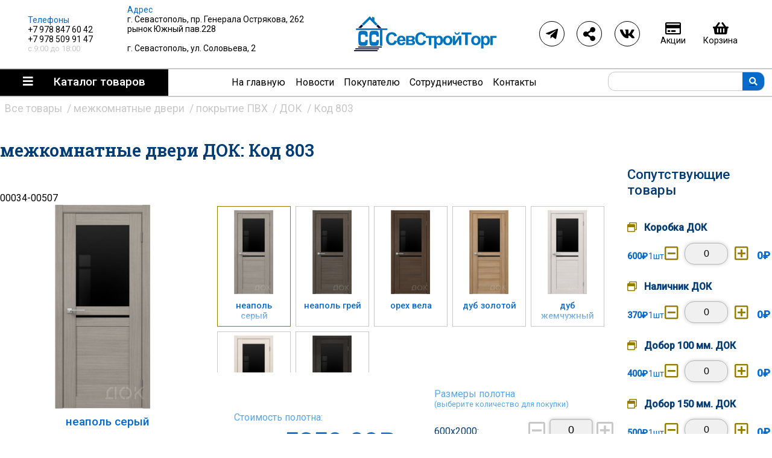

--- FILE ---
content_type: text/html; charset=UTF-8
request_url: https://sev-stroytorg.ru/product/kod-803-5016ce-7fd9dd-453565-6b3507
body_size: 8741
content:

<!DOCTYPE html>
<html prefix="og: http://ogp.me/ns#" lang="ru-RU">
<head>
<base href="/" >
<meta charset="utf-8" >
<meta property="place:location:latitude" content="59.937296">
<meta property="place:location:longitude" content="30.317305">
<meta property="business:contact_data:street_address" content="г. Севастополь, пр. Генерала Острякова, 262 рынок Южный пав.228<br><br>г. Севастополь, ул. Соловьева, 2">
<meta property="business:contact_data:locality" content="Севастополь">
<meta property="business:contact_data:country_name" content="Россия">
<meta property="business:contact_data:email" content="sev-s.t@yandex.ru">
<meta property="business:contact_data:phone_number" content="+7 978 847 60 42">
<meta property="business:contact_data:website" content="sev-stroytorg.ru">

<meta name="twitter:card" content="summary">
<meta name="twitter:site" content="">
<meta name="twitter:title" content="межкомнатные двери ДОК: Код 803">
<meta name="twitter:description" content="Код 803:купить двери межкомнатные Код 803 по доступной цене в Севастополе в компании Севстройторг +7 978 847 60 42">
<meta name="twitter:image:src" content="https://sev-stroytorg.ru/galery/image-507_5689458a.jpg">
<meta name="twitter:domain" content="sev-stroytorg.ru">

<meta property="og:locale" content="ru_RU">
<meta property="og:type" content="article">
<meta property="og:title" content="межкомнатные двери ДОК: Код 803">
<meta property="og:description" content="Код 803:купить двери межкомнатные Код 803 по доступной цене в Севастополе в компании Севстройторг +7 978 847 60 42">
<meta property="og:image" content="https://sev-stroytorg.ru/galery/image-507_5689458a.jpg">
<meta property="og:image:width" content="326">
<meta property="og:image:height" content="700">
<meta property="og:url" content="https://sev-stroytorg.ru">
<meta property="og:site_name" content="СевСтройТорг, двери и фурнитура в Севастополе">

<link rel="image_src" href="https://sev-stroytorg.ru/galery/image-507_5689458a.jpg" >

<title>межкомнатные двери ДОК: Код 803</title>
<meta name="keywords" content="Код 803, межкомнатные двери, Товары компании ДОК, двери, входные двери, межкомнатные двери, дверная фурнитура, кондиционеры, кондиционеры установка, жалюзи, жалюзи установка, ролеты, ролеты установка, натяжные потолки, натяжные потолки установка севастополь" >
<meta name="description" content="Код 803:купить двери межкомнатные Код 803 по доступной цене в Севастополе в компании Севстройторг +7 978 847 60 42" >  
<meta name="referrer" content="origin">
<meta name="viewport" content="width=device-width, initial-scale=0.9" >

<meta name="yandex-verification" content="284201c4ba358372" >

<link rel='canonical' href='https://sev-stroytorg.ru/product/kod-803-5016ce-7fd9dd-453565-6b3507'>
<link rel="icon" type="image/png" href="/favicon.png" sizes="32x32" >
<link rel="apple-touch-icon" href="/a_favicon.png" >
<script src="https://kit.fontawesome.com/ebf67d8c58.js" crossorigin="anonymous"></script>
<link rel="stylesheet" href="/main.css" type="text/css" >
<link rel="stylesheet" href="/media.css" type="text/css" >
<link rel="stylesheet" href="/pc_slider.css" type="text/css" >
<link rel="stylesheet" href="/dialog.css" type="text/css" >
<link rel="stylesheet" href="/validate.css" type="text/css" >
<script>
	const map_coo = [[44.551155, 33.530726], [44.584135, 33.513682]];
</script>

<script src="//yastatic.net/es5-shims/0.0.2/es5-shims.min.js"></script>
<script src="//yastatic.net/share2/share.js"></script>
</head>

<body>

<section id="header_menu">
	<div class="row">

		<div class='header_phone'>
			<b>Телефоны</b>
			<a href='tel:+79788476042'>+7 978 847 60 42</a><br >
			<a href='tel:+79785099147'>+7 978 509 91 47</a>
			<span>с 9:00 до 18:00</span>
		</div>
		<div class='header_phone'>
			<b>Адрес</b>
			<a href='#y_map'><p>г. Севастополь, пр. Генерала Острякова, 262 рынок Южный пав.228<br><br>г. Севастополь, ул. Соловьева, 2</p></a><br >
		</div>
		<a class='top_logo' href='/'></a>


		<div id="icon_panel">
			<a data-run-script="true" data-script='{"script":"send_click", "param":{"label":"Клик по иконке", "text":"Сообщение телеграм"}}' href='https://t.me/+79788476042' class="panel_ico"><i class='fab fa-telegram-plane'></i></a>
			<div run_script="true"  data_script='{"script":"share_panel", "param":[]}' class="panel_ico"><i class='fas fa-share-alt'></i></div>
			<a data-run-script="true" data-script='{"script":"send_click", "param":{"label":"Клик по иконке", "text":"Группа VK"}}'  href='https://vk.com/sev_stroytorg' class="panel_ico"><i class='fab fa-vk'></i></a>
			&nbsp;&nbsp;
			<a href='/actions/sale' class="panel_ico"><i class="far fa-credit-card"></i>Акции</a>
			<a href='/user/basket' class="panel_ico"><i class="fas fa-shopping-basket"></i>
		<div id='basked_count'></div><span>Корзина</span></a>
		</div>

	</div>
	<div class="row">
		<div id="katalog"><i class="fas fa-bars"></i> Каталог <span>товаров</span>
	
		<nav id="goods_menu">
			<li class='all_goods'><a href='https://sev-stroytorg.ru/products/all'>Все товары</a></li>
<li class='group_17'><a class='main_group' href='https://sev-stroytorg.ru/catalog/vhodnye-dveri'>
			входные двери</a><ul class='submenu'><li><a class='tovar_group' href='https://sev-stroytorg.ru/catalog/metall-metall'>металл/металл</a></li><li><a class='tovar_group' href='https://sev-stroytorg.ru/catalog/metall-mdf'>металл/мдф</a></li><li><a class='tovar_group' href='https://sev-stroytorg.ru/catalog/mdf-mdf'>мдф/мдф</a></li><li><a class='tovar_group' href='https://sev-stroytorg.ru/catalog/s-zerkalom'>с зеркалом</a></li><li><a class='tovar_group' href='https://sev-stroytorg.ru/catalog/so-steklopaketom'>со стеклопакетом</a></li><li><a class='tovar_group' href='https://sev-stroytorg.ru/catalog/nestandartnye-razmery'>нестандартные размеры</a></li><li><a class='tovar_group' href='https://sev-stroytorg.ru/catalog/vinorit-mdf-s-pokrytiem-dlya-ulicy-'>винорит (мдф с покрытием для улицы)</a></li><li><a class='tovar_group' href='https://sev-stroytorg.ru/catalog/vnutrennee-otkryvanie'>внутреннее открывание</a></li><li><a class='tovar_group' href='https://sev-stroytorg.ru/catalog/s-termorazryvom'>с терморазрывом</a></li></ul></li><li class='group_29'><a class='main_group' href='https://sev-stroytorg.ru/catalog/mezhkomnatnye-dveri'>
			межкомнатные двери</a><ul class='submenu'><li><a class='tovar_group' href='https://sev-stroytorg.ru/catalog/gruntovannye-dveri'>Грунтованные двери</a></li><li><a class='tovar_group' href='https://sev-stroytorg.ru/catalog/dveri-iz-massiva'>Двери из массива</a></li><li><a class='tovar_group' href='https://sev-stroytorg.ru/catalog/pokrytie-emal'>покрытие эмаль</a></li><li><a class='tovar_group' href='https://sev-stroytorg.ru/catalog/pokrytie-ekoshpon'>покрытие экошпон</a></li><li><a class='tovar_group' href='https://sev-stroytorg.ru/catalog/pokrytie-pvh'>покрытие ПВХ</a></li><li><a class='tovar_group' href='https://sev-stroytorg.ru/catalog/pokrytie-naturalnyy-shpon'>Покрытие натуральный шпон</a></li><li><a class='tovar_group' href='https://sev-stroytorg.ru/catalog/laminirovannye-dveri'>ламинированные двери</a></li><li><a class='tovar_group' href='https://sev-stroytorg.ru/catalog/skrytye-dveri'>Скрытые двери</a></li></ul></li><li class='group_37'><a class='main_group' href='https://sev-stroytorg.ru/catalog/pogonazhnye-izdeliya'>
			погонажные изделия</a><ul class='submenu'><li><a class='tovar_group' href='https://sev-stroytorg.ru/catalog/dvernye-korobki'>Дверные коробки</a></li><li><a class='tovar_group' href='https://sev-stroytorg.ru/catalog/dvernye-nalichniki'>Дверные наличники</a></li><li><a class='tovar_group' href='https://sev-stroytorg.ru/catalog/dobornye-doski'>Доборные доски</a></li><li><a class='tovar_group' href='https://sev-stroytorg.ru/catalog/prochie-pogonazhnye-izdeliya'>прочие погонажные изделия</a></li></ul></li><li class='group_43'><a class='main_group' href='https://sev-stroytorg.ru/catalog/furnitura'>
			фурнитура</a><ul class='submenu'><li><a class='tovar_group' href='https://sev-stroytorg.ru/catalog/fiksatory-i-nakladki'>фиксаторы и накладки</a></li><li><a class='tovar_group' href='https://sev-stroytorg.ru/catalog/petli'>петли</a></li><li><a class='tovar_group' href='https://sev-stroytorg.ru/catalog/zamki-i-zaschelki'>Замки и защёлки</a></li><li><a class='tovar_group' href='https://sev-stroytorg.ru/catalog/dlya-razdvizhnyh-dverey'>для раздвижных дверей</a></li><li><a class='tovar_group' href='https://sev-stroytorg.ru/catalog/upory-dvernye'>Упоры дверные</a></li><li><a class='tovar_group' href='https://sev-stroytorg.ru/catalog/dovodchiki'>доводчики</a></li><li><a class='tovar_group' href='https://sev-stroytorg.ru/catalog/ruchki-dvernye'>Ручки дверные</a></li></ul></li><li class='group_52'><a class='main_group' href='https://sev-stroytorg.ru/catalog/pokrytiya-dlya-pola'>
			Покрытия для пола</a><ul class='submenu'><li><a class='tovar_group' href='https://sev-stroytorg.ru/catalog/laminat'>Ламинат</a></li></ul></li>		</nav>
	
	</div>
		<ul id="mobile_menu">
			<li>МЕНЮ
			<ul class="user_articles">
				<li><a href="/">На главную</a></li>
				<li><a href="/articles/news">Новости</a></li>
				<li><a href="/articles/user">Покупателю</a></li>
				<li><a href="/articles/partners">Сотрудничество</a></li>	
				<li><a href="/contacts/main">Контакты</a></li>
		</ul>
		</ul>
		<ul id="main_menu">
			<li><a href="/">На главную</a></li>
			<li><a href="/articles/news">Новости</a></li>
			<li><a href="/articles/user">Покупателю</a>
			<ul class="user_articles">
<li><a href='https://sev-stroytorg.ru/articles/o-prepriyatii'>О преприятии</a></li><li><a href='https://sev-stroytorg.ru/articles/uslugi'>Услуги</a></li><li><a href='https://sev-stroytorg.ru/articles/dostavka-i-oplata'>Доставка и оплата</a></li><li><a href='https://sev-stroytorg.ru/articles/bonusnaya-programma'>Бонусная программа</a></li><li><a href='https://sev-stroytorg.ru/articles/garantiya-bezopasnosti-platezhey'>Гарантия безопасности платежей</a></li><li><a href='http://sev-stroytorg.ru/articles/kartochka-ucheta-osnovnyh-svedeniy-ip'>Карточка учета основных сведений ИП</a></li>				</ul>
		
		</li>
			<li><a href="/articles/partners">Сотрудничество</a>
			<ul class="user_articles">
<li><a href='http://sev-stroytorg.ru/articles/postavschikam'>ПОСТАВЩИКАМ</a></li><li><a href='http://sev-stroytorg.ru/articles/dizayneram'>ДИЗАЙНЕРАМ</a></li><li><a href='http://sev-stroytorg.ru/articles/zastroyschikam'>ЗАСТРОЙЩИКАМ</a></li><li><a href='http://sev-stroytorg.ru/articles/stroitelyam'>СТРОИТЕЛЯМ</a></li>				</ul>
		</li>	
			<li><a href="/contacts/main">Контакты</a></li>
		</ul>
		<div id="search">
			<input name="search" value="" type="text" >
			<a class='button_search' href="#"><i class="fas fa-search"></i></a>
		</div>
	</div>
</section>

<section class='nav'><nav class='path' itemscope itemtype='https://schema.org/BreadcrumbList'>
            <div itemprop='itemListElement' itemscope itemtype='https://schema.org/ListItem'>
                <a itemprop='item' href='/products/all'><span itemprop='name'>Все товары</span></a>
                <meta itemprop='position' content='1' /><a itemprop='item' href='https://sev-stroytorg.ru/catalog/mezhkomnatnye-dveri'><span itemprop='name'>межкомнатные двери</span></a>
                <meta itemprop='position' content='2' /><a itemprop='item' href='https://sev-stroytorg.ru/catalog/pokrytie-pvh'><span itemprop='name'>покрытие ПВХ</span></a>
                <meta itemprop='position' content='3' /><a itemprop='item' href='/vendor_group/%D0%94%D0%9E%D0%9A'><span itemprop='name'>ДОК</span></a>
            <meta itemprop='position' content='4' />
            <a itemprop='item' href='/product/kod-803-5016ce-7fd9dd-453565-6b3507'><span itemprop='name'>Код 803</span></a>
            <meta itemprop='position' content='5' /></div></nav></section><form name='product' onsubmit='return false;'>
        <section id='main' data_id='507'>
        <section id='wide_block' itemscope itemtype='http://schema.org/Product'><h1 class='page_title'>межкомнатные двери ДОК: <span  itemprop='name'>Код 803</span></h1><br><span>00034-00507</span><section class='row_wide_block'>
            <div class='product_main'>
                <div class='product_photo'>
                    <div class='product_main_photo' style='background-image: url(https://sev-stroytorg.ru/galery/image-507_5689458a.jpg)' data_description='неаполь серый'></div>
                    <meta itemprop='image' content='https://sev-stroytorg.ru/galery/image-507_5689458a.jpg' /><aside>неаполь серый</aside><div class='short_description'><a href='/vendor_group/%d0%94%d0%9e%d0%9a'><img alt='Компания: ДОК' src='https://sev-stroytorg.ru/galery/logos/dok.jpg'></a><button id='constract'>Визуализация в интерьере</button></div></div>
        <div class='goods_variants'><div class='galery variant_sute active'>
                    <div class='offer_image' style='background-image: url(https://sev-stroytorg.ru/galery/image-507_5689458a.jpg);'></div>
                    <div class='product_flex'>
                        <label class='offer_name'>неаполь серый</label>
                    </div>
                </div><div class='galery variant_sute'>
                    <div class='offer_image' style='background-image: url(https://sev-stroytorg.ru/galery/image-507_85583cb2.jpg);'></div>
                    <div class='product_flex'>
                        <label class='offer_name'>неаполь грей</label>
                    </div>
                </div><div class='galery variant_sute'>
                    <div class='offer_image' style='background-image: url(https://sev-stroytorg.ru/galery/image-507_c7c8d44c.jpg);'></div>
                    <div class='product_flex'>
                        <label class='offer_name'>орех вела</label>
                    </div>
                </div><div class='galery variant_sute'>
                    <div class='offer_image' style='background-image: url(https://sev-stroytorg.ru/galery/image-507_c10c94a9.jpg);'></div>
                    <div class='product_flex'>
                        <label class='offer_name'>дуб золотой</label>
                    </div>
                </div><div class='galery variant_sute'>
                    <div class='offer_image' style='background-image: url(https://sev-stroytorg.ru/galery/image-507_7ce494dd.jpg);'></div>
                    <div class='product_flex'>
                        <label class='offer_name'>дуб жемчужный</label>
                    </div>
                </div><div class='galery variant_sute'>
                    <div class='offer_image' style='background-image: url(https://sev-stroytorg.ru/galery/image-507_ed9ae1b6.jpg);'></div>
                    <div class='product_flex'>
                        <label class='offer_name'>дуб беленый</label>
                    </div>
                </div><div class='galery variant_sute'>
                    <div class='offer_image' style='background-image: url(https://sev-stroytorg.ru/galery/image-507_c0202323.jpg);'></div>
                    <div class='product_flex'>
                        <label class='offer_name'>венге</label>
                    </div>
                </div></div>
        <div class='product_cost' itemprop='offers' itemscope itemtype='http://schema.org/Offer'>
            <div class='all_costs'>
                <label>Стоимость с дополнениями</label>
                <div class='offer_all_costs'><span>0</span>₽</div>
            </div>
            <label id='vtitle'><span></span> </label>
            <label class='door_title'>Стоимость полотна:</label><div class='offer_oldprice' style='display: none;'>0</div>
                <div class='offer_price no_action'><span itemprop='price'>5350.00</span>₽</div>
                <meta itemprop='priceCurrency' content='RUB' />
                <input type='hidden' value='5350' name='base_cost' />
                <input type='hidden' value='5350' name='main_cost' /><input type='hidden' name='variant' value='неаполь серый' />
            <input type='hidden' name='goods_id' value='kod-803-5016ce-7fd9dd-453565-6b3507' /><div class='button yellow_b big' run_script='true' data_script='{"script":"basked_add","param":[]}'><i class='fa fa-shopping-basket' aria-hidden='true'></i>В корзину</div>
        </div>
            
            <div class='product_ext_data'><label class='count_title'>Размеры полотна <span>(выберите количество для покупки)</span></label>
                <input type='hidden' name='sizes_list' value='2' />
                <div class='vertical_flex'><div class='flex_count'>
                    <label>600x2000: </label>
                    <i class='cmd far fa-minus-square' run_script='true' data_script='{"script":"goods_count","param":{"action":"substraction"}}'></i>
                    <input type='number' name='size_count[]' class='wide font_medium' value='0'>
                    <!-- <input type='hidden' value='600x2000' name='size[]' /> -->
                    <i class='cmd far fa-plus-square' run_script='true' data_script='{"script":"goods_count","param":{"action":"addition"}}'></i>
                </div><div class='flex_count'>
                    <label>700x2000: </label>
                    <i class='cmd far fa-minus-square' run_script='true' data_script='{"script":"goods_count","param":{"action":"substraction"}}'></i>
                    <input type='number' name='size_count[]' class='wide font_medium' value='0'>
                    <!-- <input type='hidden' value='700x2000' name='size[]' /> -->
                    <i class='cmd far fa-plus-square' run_script='true' data_script='{"script":"goods_count","param":{"action":"addition"}}'></i>
                </div><div class='flex_count'>
                    <label>800x2000: </label>
                    <i class='cmd far fa-minus-square' run_script='true' data_script='{"script":"goods_count","param":{"action":"substraction"}}'></i>
                    <input type='number' name='size_count[]' class='wide font_medium' value='0'>
                    <!-- <input type='hidden' value='800x2000' name='size[]' /> -->
                    <i class='cmd far fa-plus-square' run_script='true' data_script='{"script":"goods_count","param":{"action":"addition"}}'></i>
                </div><div class='flex_count'>
                    <label>900x2000: </label>
                    <i class='cmd far fa-minus-square' run_script='true' data_script='{"script":"goods_count","param":{"action":"substraction"}}'></i>
                    <input type='number' name='size_count[]' class='wide font_medium' value='0'>
                    <!-- <input type='hidden' value='900x2000' name='size[]' /> -->
                    <i class='cmd far fa-plus-square' run_script='true' data_script='{"script":"goods_count","param":{"action":"addition"}}'></i>
                </div></div></div>

            </div>
            </section>

            <section class='row_wide_block_transparent flex'>
                <aside class='row_wide_block'>
                    <p>Код 803</p><hr />
                    <ul>
                    <li class='product_aside' data_value='&lt;p class=&quot;MsoNormal&quot;&gt;&lt;span style=&quot;font-size: 12pt; line-height: 107%; font-family: Arial, sans-serif; color: black; background-image: initial; background-position: initial; background-size: initial; background-repeat: initial; background-attachment: initial; background-origin: initial; background-clip: initial;&quot;&gt;ОПИСАНИЕ ТОВАРА&lt;o:p&gt;&lt;/o:p&gt;&lt;/span&gt;&lt;/p&gt;

&lt;p class=&quot;MsoNormal&quot;&gt;&lt;b&gt;&lt;span style=&quot;font-size: 12pt; line-height: 107%; font-family: Arial, sans-serif; color: black; background-image: initial; background-position: initial; background-size: initial; background-repeat: initial; background-attachment: initial; background-origin: initial; background-clip: initial;&quot;&gt;Характеристики&lt;/span&gt;&lt;/b&gt;&lt;span style=&quot;font-size: 12pt; line-height: 107%; font-family: Arial, sans-serif; color: black; background-image: initial; background-position: initial; background-size: initial; background-repeat: initial; background-attachment: initial; background-origin: initial; background-clip: initial;&quot;&gt;&lt;o:p&gt;&lt;/o:p&gt;&lt;/span&gt;&lt;/p&gt;

&lt;p class=&quot;MsoNormal&quot;&gt;&lt;b&gt;&lt;span style=&quot;font-size: 12pt; line-height: 107%; font-family: Arial, sans-serif; color: black; background-image: initial; background-position: initial; background-size: initial; background-repeat: initial; background-attachment: initial; background-origin: initial; background-clip: initial;&quot;&gt;Стоевая:&amp;nbsp;&lt;/span&gt;&lt;/b&gt;&lt;span style=&quot;font-size: 12pt; line-height: 107%; font-family: Arial, sans-serif; color: black; background-image: initial; background-position: initial; background-size: initial; background-repeat: initial; background-attachment: initial; background-origin: initial; background-clip: initial;&quot;&gt;ширина — 125 мм, толщина — 38 мм;&lt;o:p&gt;&lt;/o:p&gt;&lt;/span&gt;&lt;/p&gt;

&lt;p class=&quot;MsoNormal&quot;&gt;&lt;b&gt;&lt;span style=&quot;font-size: 12pt; line-height: 107%; font-family: Arial, sans-serif; color: black; background-image: initial; background-position: initial; background-size: initial; background-repeat: initial; background-attachment: initial; background-origin: initial; background-clip: initial;&quot;&gt;Наполнение:&amp;nbsp;&lt;/span&gt;&lt;/b&gt;&lt;span style=&quot;font-size: 12pt; line-height: 107%; font-family: Arial, sans-serif; color: black; background-image: initial; background-position: initial; background-size: initial; background-repeat: initial; background-attachment: initial; background-origin: initial; background-clip: initial;&quot;&gt;сращенный брус или фанера 80х25 мм,
плита МДФ 24 мм + МДФ 6 мм;&lt;o:p&gt;&lt;/o:p&gt;&lt;/span&gt;&lt;/p&gt;

&lt;p class=&quot;MsoNormal&quot;&gt;&lt;b&gt;&lt;span style=&quot;font-size: 12pt; line-height: 107%; font-family: Arial, sans-serif; color: black; background-image: initial; background-position: initial; background-size: initial; background-repeat: initial; background-attachment: initial; background-origin: initial; background-clip: initial;&quot;&gt;Царга
верхняя и нижняя:&amp;nbsp;&lt;/span&gt;&lt;/b&gt;&lt;span style=&quot;font-size: 12pt; line-height: 107%; font-family: Arial, sans-serif; color: black; background-image: initial; background-position: initial; background-size: initial; background-repeat: initial; background-attachment: initial; background-origin: initial; background-clip: initial;&quot;&gt;ширина
120 мм, толщина 32 мм.&lt;o:p&gt;&lt;/o:p&gt;&lt;/span&gt;&lt;/p&gt;

&lt;p class=&quot;MsoNormal&quot;&gt;&lt;b&gt;&lt;span style=&quot;font-size: 12pt; line-height: 107%; font-family: Arial, sans-serif; color: black; background-image: initial; background-position: initial; background-size: initial; background-repeat: initial; background-attachment: initial; background-origin: initial; background-clip: initial;&quot;&gt;Остекление:
&lt;/span&gt;&lt;/b&gt;&lt;span style=&quot;font-size: 12pt; line-height: 107%; font-family: Arial, sans-serif; color: black; background-image: initial; background-position: initial; background-size: initial; background-repeat: initial; background-attachment: initial; background-origin: initial; background-clip: initial;&quot;&gt;сатин светлое, сатин бронза, сатин
графит, белое лакобель, чёрное лакобель, двустороннее зеркальное напыление.&lt;o:p&gt;&lt;/o:p&gt;&lt;/span&gt;&lt;/p&gt;

&lt;p class=&quot;MsoNormal&quot;&gt;&lt;span style=&quot;font-size: 12pt; line-height: 107%; font-family: Arial, sans-serif; color: black; background-image: initial; background-position: initial; background-size: initial; background-repeat: initial; background-attachment: initial; background-origin: initial; background-clip: initial;&quot;&gt;&amp;nbsp;&lt;b&gt;Доступные
цвета:&amp;nbsp;&lt;/b&gt;дуб жемчужный, дуб беленый, дуб золотой, неаполь грей, неаполь
серый, венге, орех вела&lt;o:p&gt;&lt;/o:p&gt;&lt;/span&gt;&lt;/p&gt;

&lt;p class=&quot;MsoNormal&quot;&gt;&lt;b&gt;&lt;span style=&quot;font-size: 12pt; line-height: 107%; font-family: Arial, sans-serif; color: black; background-image: initial; background-position: initial; background-size: initial; background-repeat: initial; background-attachment: initial; background-origin: initial; background-clip: initial;&quot;&gt;Размеры&lt;o:p&gt;&lt;/o:p&gt;&lt;/span&gt;&lt;/b&gt;&lt;/p&gt;

&lt;p class=&quot;MsoNormal&quot;&gt;&lt;span style=&quot;font-size: 12pt; line-height: 107%; font-family: Arial, sans-serif; color: black; background-image: initial; background-position: initial; background-size: initial; background-repeat: initial; background-attachment: initial; background-origin: initial; background-clip: initial;&quot;&gt;400 x 2000 mm&lt;o:p&gt;&lt;/o:p&gt;&lt;/span&gt;&lt;/p&gt;

&lt;p class=&quot;MsoNormal&quot;&gt;&lt;span style=&quot;font-size: 12pt; line-height: 107%; font-family: Arial, sans-serif; color: black; background-image: initial; background-position: initial; background-size: initial; background-repeat: initial; background-attachment: initial; background-origin: initial; background-clip: initial;&quot;&gt;600 x 2000 mm&lt;o:p&gt;&lt;/o:p&gt;&lt;/span&gt;&lt;/p&gt;

&lt;p class=&quot;MsoNormal&quot;&gt;&lt;span style=&quot;font-size: 12pt; line-height: 107%; font-family: Arial, sans-serif; color: black; background-image: initial; background-position: initial; background-size: initial; background-repeat: initial; background-attachment: initial; background-origin: initial; background-clip: initial;&quot;&gt;700 x 2000 mm&lt;o:p&gt;&lt;/o:p&gt;&lt;/span&gt;&lt;/p&gt;

&lt;p class=&quot;MsoNormal&quot;&gt;&lt;span style=&quot;font-size: 12pt; line-height: 107%; font-family: Arial, sans-serif; color: black; background-image: initial; background-position: initial; background-size: initial; background-repeat: initial; background-attachment: initial; background-origin: initial; background-clip: initial;&quot;&gt;800 x 2000 mm&lt;o:p&gt;&lt;/o:p&gt;&lt;/span&gt;&lt;/p&gt;

&lt;p class=&quot;MsoNormal&quot;&gt;&lt;span style=&quot;font-size: 12pt; line-height: 107%; font-family: Arial, sans-serif; color: black; background-image: initial; background-position: initial; background-size: initial; background-repeat: initial; background-attachment: initial; background-origin: initial; background-clip: initial;&quot;&gt;900 x 2000 mm&lt;o:p&gt;&lt;/o:p&gt;&lt;/span&gt;&lt;/p&gt; '><span><i class='far fa-file-alt'></i>Описание</span></li><li class='product_aside' data_value='ДОК'><span><i class='far fa-file-alt'></i>Производитель</span></li><li class='product_aside' data_value='Россия'><span><i class='far fa-file-alt'></i>Страна производитель</span></li><li class='product_aside' data_value=""><span><i class='far fa-file-alt'></i>Инструкции</span></li></ul>
            </aside>

            <section class='row_wide_block' id='ext_data_place'>
                <h4>Описание</h4><div itemprop='description'><p class="MsoNormal"><span style="font-size: 12pt; line-height: 107%; font-family: Arial, sans-serif; color: black; background-image: initial; background-position: initial; background-size: initial; background-repeat: initial; background-attachment: initial; background-origin: initial; background-clip: initial;">ОПИСАНИЕ ТОВАРА<o:p></o:p></span></p>

<p class="MsoNormal"><b><span style="font-size: 12pt; line-height: 107%; font-family: Arial, sans-serif; color: black; background-image: initial; background-position: initial; background-size: initial; background-repeat: initial; background-attachment: initial; background-origin: initial; background-clip: initial;">Характеристики</span></b><span style="font-size: 12pt; line-height: 107%; font-family: Arial, sans-serif; color: black; background-image: initial; background-position: initial; background-size: initial; background-repeat: initial; background-attachment: initial; background-origin: initial; background-clip: initial;"><o:p></o:p></span></p>

<p class="MsoNormal"><b><span style="font-size: 12pt; line-height: 107%; font-family: Arial, sans-serif; color: black; background-image: initial; background-position: initial; background-size: initial; background-repeat: initial; background-attachment: initial; background-origin: initial; background-clip: initial;">Стоевая:&nbsp;</span></b><span style="font-size: 12pt; line-height: 107%; font-family: Arial, sans-serif; color: black; background-image: initial; background-position: initial; background-size: initial; background-repeat: initial; background-attachment: initial; background-origin: initial; background-clip: initial;">ширина — 125 мм, толщина — 38 мм;<o:p></o:p></span></p>

<p class="MsoNormal"><b><span style="font-size: 12pt; line-height: 107%; font-family: Arial, sans-serif; color: black; background-image: initial; background-position: initial; background-size: initial; background-repeat: initial; background-attachment: initial; background-origin: initial; background-clip: initial;">Наполнение:&nbsp;</span></b><span style="font-size: 12pt; line-height: 107%; font-family: Arial, sans-serif; color: black; background-image: initial; background-position: initial; background-size: initial; background-repeat: initial; background-attachment: initial; background-origin: initial; background-clip: initial;">сращенный брус или фанера 80х25 мм,
плита МДФ 24 мм + МДФ 6 мм;<o:p></o:p></span></p>

<p class="MsoNormal"><b><span style="font-size: 12pt; line-height: 107%; font-family: Arial, sans-serif; color: black; background-image: initial; background-position: initial; background-size: initial; background-repeat: initial; background-attachment: initial; background-origin: initial; background-clip: initial;">Царга
верхняя и нижняя:&nbsp;</span></b><span style="font-size: 12pt; line-height: 107%; font-family: Arial, sans-serif; color: black; background-image: initial; background-position: initial; background-size: initial; background-repeat: initial; background-attachment: initial; background-origin: initial; background-clip: initial;">ширина
120 мм, толщина 32 мм.<o:p></o:p></span></p>

<p class="MsoNormal"><b><span style="font-size: 12pt; line-height: 107%; font-family: Arial, sans-serif; color: black; background-image: initial; background-position: initial; background-size: initial; background-repeat: initial; background-attachment: initial; background-origin: initial; background-clip: initial;">Остекление:
</span></b><span style="font-size: 12pt; line-height: 107%; font-family: Arial, sans-serif; color: black; background-image: initial; background-position: initial; background-size: initial; background-repeat: initial; background-attachment: initial; background-origin: initial; background-clip: initial;">сатин светлое, сатин бронза, сатин
графит, белое лакобель, чёрное лакобель, двустороннее зеркальное напыление.<o:p></o:p></span></p>

<p class="MsoNormal"><span style="font-size: 12pt; line-height: 107%; font-family: Arial, sans-serif; color: black; background-image: initial; background-position: initial; background-size: initial; background-repeat: initial; background-attachment: initial; background-origin: initial; background-clip: initial;">&nbsp;<b>Доступные
цвета:&nbsp;</b>дуб жемчужный, дуб беленый, дуб золотой, неаполь грей, неаполь
серый, венге, орех вела<o:p></o:p></span></p>

<p class="MsoNormal"><b><span style="font-size: 12pt; line-height: 107%; font-family: Arial, sans-serif; color: black; background-image: initial; background-position: initial; background-size: initial; background-repeat: initial; background-attachment: initial; background-origin: initial; background-clip: initial;">Размеры<o:p></o:p></span></b></p>

<p class="MsoNormal"><span style="font-size: 12pt; line-height: 107%; font-family: Arial, sans-serif; color: black; background-image: initial; background-position: initial; background-size: initial; background-repeat: initial; background-attachment: initial; background-origin: initial; background-clip: initial;">400 x 2000 mm<o:p></o:p></span></p>

<p class="MsoNormal"><span style="font-size: 12pt; line-height: 107%; font-family: Arial, sans-serif; color: black; background-image: initial; background-position: initial; background-size: initial; background-repeat: initial; background-attachment: initial; background-origin: initial; background-clip: initial;">600 x 2000 mm<o:p></o:p></span></p>

<p class="MsoNormal"><span style="font-size: 12pt; line-height: 107%; font-family: Arial, sans-serif; color: black; background-image: initial; background-position: initial; background-size: initial; background-repeat: initial; background-attachment: initial; background-origin: initial; background-clip: initial;">700 x 2000 mm<o:p></o:p></span></p>

<p class="MsoNormal"><span style="font-size: 12pt; line-height: 107%; font-family: Arial, sans-serif; color: black; background-image: initial; background-position: initial; background-size: initial; background-repeat: initial; background-attachment: initial; background-origin: initial; background-clip: initial;">800 x 2000 mm<o:p></o:p></span></p>

<p class="MsoNormal"><span style="font-size: 12pt; line-height: 107%; font-family: Arial, sans-serif; color: black; background-image: initial; background-position: initial; background-size: initial; background-repeat: initial; background-attachment: initial; background-origin: initial; background-clip: initial;">900 x 2000 mm<o:p></o:p></span></p> </div></section>

            </section>
            <h2>Популярные товары категории &laquo;покрытие ПВХ&raquo;</h2>
            <section class='row_wide_block'>
            <ul class='row_wide_block sales_grid'><li> 
       <a href='/product/m-17-194d91-263663-d7c3ec-1f152e'>
       <div class='sute offer'><img alt='КДК' data_vendor='КДК' title='КДК' src='https://sev-stroytorg.ru/galery/logos/kdk.jpg' class='offer_vendor' /><div class='offer_image' style='background-image: url(https://sev-stroytorg.ru/galery/717_d673f8d8.jpg);'></div>
           <label class='offer_model'>0000-00717&nbsp;</label>
           <div class='product_flex'>
               <label class='offer_name'>М 17</label><label class='offer_price'>5670.00₽</label></div>
           <label class='offer_views'>6133</label>
       </div></a></li><li> 
       <a href='/product/eko-1--ceriya-eco-collection-a29265-4ede9a-b5eb4d-843f83'>
       <div class='sute offer'><img alt='ВДК' data_vendor='ВДК' title='ВДК' src='https://sev-stroytorg.ru/galery/logos/vdk.jpg' class='offer_vendor' /><div class='offer_image' style='background-image: url(https://sev-stroytorg.ru/galery/image-319_b73bf058.jpg);'></div>
           <label class='offer_model'>00034-00319&nbsp;</label>
           <div class='product_flex'>
               <label class='offer_name'>Эко 1 (серия Eco Collection) </label><label class='offer_oldprice'>4850.00₽</label>
               <label class='offer_price fox'>3790.00₽</label></div>
           <label class='offer_views'>1899</label>
       </div></a></li><li> 
       <a href='/product/gorizont-plyuc--ceriya-eco-collection-fa94c4-b45df0-8b0f05-b05025'>
       <div class='sute offer'><img alt='ВДК' data_vendor='ВДК' title='ВДК' src='https://sev-stroytorg.ru/galery/logos/vdk.jpg' class='offer_vendor' /><div class='offer_image' style='background-image: url(https://sev-stroytorg.ru/galery/image-462_e451c8b2.jpg);'></div>
           <label class='offer_model'>00034-00462&nbsp;</label>
           <div class='product_flex'>
               <label class='offer_name'>Горизонт Плюс (серия Eco Collection)</label><label class='offer_price'>10670.00₽</label></div>
           <label class='offer_views'>1890</label>
       </div></a></li><li> 
       <a href='/product/pautinka--ceriya-eco-collection-7184b0-debcef-ae94e0-2e5b4d'>
       <div class='sute offer'><img alt='вдк' data_vendor='вдк' title='вдк' src='https://sev-stroytorg.ru/galery/logos/vdk.jpg' class='offer_vendor' /><div class='offer_image' style='background-image: url(https://sev-stroytorg.ru/galery/image-324_4985930c.jpg);'></div>
           <label class='offer_model'>00034-00324&nbsp;</label>
           <div class='product_flex'>
               <label class='offer_name'>Паутинка (серия Eco Collection)</label><label class='offer_price'>6010.00₽</label></div>
           <label class='offer_views'>1724</label>
       </div></a></li></ul>
                </section>
            </section>
            <section id='right_tiny_block'><div class='styky_button' run_script='true' data_script='{"script":"show_right","param":{"title_active":"<i class=\"fas fa-chevron-left\"><\/i> \u041a\u043e\u0440\u043e\u0431\u043a\u0438, \u043d\u0430\u043b\u0438\u0447\u043d\u0438\u043a\u0438","title_hide":"<i class=\"fas fa-chevron-right\"><\/i> \u0421\u043a\u0440\u044b\u0442\u044c \u043f\u043e\u0433\u043e\u043d\u0430\u0436"}}'><i class='fas fa-chevron-left'></i> Коробки, наличники</div>

            <h2>&nbsp;</h2>

            <section class='row_wide_block questbl product_additional'><b class='blockname big soop'>Сопутствующие товары</b>
                <div class='product_ext_data'><ul><li data_tooltip ='Клик для просмотра товара'><i class='far fa-window-restore'></i><label data_window='{"id":"458"}' class='linked_title'>Коробка ДОК</label>
                            <div data_cost='600'>
                                <span class='cost'>600₽</span> 
                                <span class='unit'><span class='unit_value'>1</span>шт</span> 
                                <div class='additional_count'>
                                    <i class='cmd far fa-minus-square' run_script='true' data_script='{"script":"additional_count","param":{"action":"substraction"}}'></i>
                                    <input type='number' name='linked_count[]' value='0' step='1' min='0'>
                                    <i class='cmd far fa-plus-square' run_script='true' data_script='{"script":"additional_count","param":{"action":"addition"}}'></i>
                                </div>                                    
                                <span class='linked_cost'>0₽</span><input type='hidden' name='linked_id[]' value='458'>
                            </div>
                        </li><li data_tooltip ='Клик для просмотра товара'><i class='far fa-window-restore'></i><label data_window='{"id":"459"}' class='linked_title'>Наличник ДОК</label>
                            <div data_cost='370'>
                                <span class='cost'>370₽</span> 
                                <span class='unit'><span class='unit_value'>1</span>шт</span> 
                                <div class='additional_count'>
                                    <i class='cmd far fa-minus-square' run_script='true' data_script='{"script":"additional_count","param":{"action":"substraction"}}'></i>
                                    <input type='number' name='linked_count[]' value='0' step='1' min='0'>
                                    <i class='cmd far fa-plus-square' run_script='true' data_script='{"script":"additional_count","param":{"action":"addition"}}'></i>
                                </div>                                    
                                <span class='linked_cost'>0₽</span><input type='hidden' name='linked_id[]' value='459'>
                            </div>
                        </li><li data_tooltip ='Клик для просмотра товара'><i class='far fa-window-restore'></i><label data_window='{"id":"460"}' class='linked_title'>Добор 100 мм. ДОК</label>
                            <div data_cost='400'>
                                <span class='cost'>400₽</span> 
                                <span class='unit'><span class='unit_value'>1</span>шт</span> 
                                <div class='additional_count'>
                                    <i class='cmd far fa-minus-square' run_script='true' data_script='{"script":"additional_count","param":{"action":"substraction"}}'></i>
                                    <input type='number' name='linked_count[]' value='0' step='1' min='0'>
                                    <i class='cmd far fa-plus-square' run_script='true' data_script='{"script":"additional_count","param":{"action":"addition"}}'></i>
                                </div>                                    
                                <span class='linked_cost'>0₽</span><input type='hidden' name='linked_id[]' value='460'>
                            </div>
                        </li><li data_tooltip ='Клик для просмотра товара'><i class='far fa-window-restore'></i><label data_window='{"id":"461"}' class='linked_title'>Добор 150 мм. ДОК</label>
                            <div data_cost='500'>
                                <span class='cost'>500₽</span> 
                                <span class='unit'><span class='unit_value'>1</span>шт</span> 
                                <div class='additional_count'>
                                    <i class='cmd far fa-minus-square' run_script='true' data_script='{"script":"additional_count","param":{"action":"substraction"}}'></i>
                                    <input type='number' name='linked_count[]' value='0' step='1' min='0'>
                                    <i class='cmd far fa-plus-square' run_script='true' data_script='{"script":"additional_count","param":{"action":"addition"}}'></i>
                                </div>                                    
                                <span class='linked_cost'>0₽</span><input type='hidden' name='linked_id[]' value='461'>
                            </div>
                        </li></ul></div></section>
            
            <section class='row_wide_block questbl'>
                <b class='blockname big'>Бесплатная консультация</b><br>
                <div run_script='true' data_script='{"script":"back_call"}' class='button sky_blue inline'>Оставить заявку</div>
            </section></form>

            <!-- <section class='row_wide_block questbl'>
            <b class='blockname big'>Необходима консультция?<span>Свяжитесь с нами</span></b>
            <ul>
                <li><p class='name'>Позвоните нам по телефону</p>
                <a href='tel:+7 978 847 60 42'>+7 978 847 60 42</a>
                </li>
                <li><p class='name'>Напишите нам</p>
                    <ul>
                        <li><a href='https://vk.com/sev_stroytorg'><i class='fab fa-vk' aria-hidden='true'></i> Вконтакте</a></li>
                        <li><a href='https://t.me/+79788476042'><i class='fab fa-telegram-plane' aria-hidden='true'></i> Telegram</a></li>
                    </ul>
                </li>
                <li><p class='name'>Отправьте сообщение на почту</p>
                    <a href='mailto:sev-s.t@yandex.ru'>sev-s.t@yandex.ru</a>
                </li>
                <li><p class='name'>Оставьте заявку и мы перезвоним</p><br><br>
                <div run_script='true' data_script='{"script":"back_call"}' class='button sky_blue inline'>Оставить заявку</div>
                </li>
            </ul>
        </section> --></section>
            </section>
<footer>
	<div class='main_sute'>
		
		<div id="f_left">
		<a class='top_logo' href='/'></a>
			<p>Выбор товаров по хорошим ценам</a>
			<p><img alt='logo' id='logos' src='./images/logos.png' ></p>
		</div>
		<div class="addr">
			<div class='header_phone'>
				<b>Телефоны</b>
				<a href='tel:+7 978 847 60 42'>+7 978 847 60 42</a><br >
				<a href='tel:+7 978 509 91 47'>+7 978 509 91 47</a>
				<span>с 9:00 до 18:00</span>
			</div>
			<div class='header_phone'>
				<b>Адрес</b>
				<a href='#y_map'><p>г. Севастополь, пр. Генерала Острякова, 262 рынок Южный пав.228<br><br>г. Севастополь, ул. Соловьева, 2</p></a><br >
			</div>

			<div class="ya-share2" data-services="collections,vkontakte,facebook,odnoklassniki,twitter,viber,whatsapp,skype,telegram"></div>
			
		</div>
		
		<div class="addr">
			<h4>Пользователям</h4>
			<ul>
<li><a href='https://sev-stroytorg.ru/articles/o-prepriyatii'>О преприятии</a></li><li><a href='https://sev-stroytorg.ru/articles/uslugi'>Услуги</a></li><li><a href='https://sev-stroytorg.ru/articles/dostavka-i-oplata'>Доставка и оплата</a></li><li><a href='https://sev-stroytorg.ru/articles/bonusnaya-programma'>Бонусная программа</a></li><li><a href='https://sev-stroytorg.ru/articles/garantiya-bezopasnosti-platezhey'>Гарантия безопасности платежей</a></li>			</ul>
		</div>
	</div>
</footer>

<menu id="user_panel">
	<a id='add_to_favorites' href='#'><i class="fas fa-heart"></i><span>Добавить в избранное</span></a>
	<a href='/actions/sale'><i class="far fa-credit-card"></i><span>Акционные товары</span></a>
	<a href='/basket/my'><i class="fas fa-shopping-basket"></i><span>Корзина</span></a>
</menu>

<div style='display: none'>
<div class="ya-share2 top_share" data-services="collections,vkontakte,facebook,odnoklassniki,twitter,viber,whatsapp,skype,telegram"></div>
<script src="/pc_slider.js"></script>
<script type="module" src="/func.js"></script>
<script src="/constractor.js"></script>
<script type="text/javascript" src="/t_bot/func.js"></script>
<script src="https://api-maps.yandex.ru/2.1/?apikey=6b42bdf0-9f1a-437f-8e62-cadb77fd897a&lang=ru_RU" type="text/javascript"></script>
<!-- Yandex.Metrika informer --> <a href="https://metrika.yandex.ru/stat/?id=37446155&amp;from=informer" target="_blank" rel="nofollow"><img src="https://informer.yandex.ru/informer/37446155/3_1_FFFFFFFF_EFEFEFFF_0_pageviews" style="width:88px; height:31px; border:0;" alt="Яндекс.Метрика" title="Яндекс.Метрика: данные за сегодня (просмотры, визиты и уникальные посетители)" class="ym-advanced-informer" data-cid="37446155" data-lang="ru" /></a> <!-- /Yandex.Metrika informer --> <!-- Yandex.Metrika counter --> <script type="text/javascript" > (function(m,e,t,r,i,k,a){m[i]=m[i]||function(){(m[i].a=m[i].a||[]).push(arguments)}; m[i].l=1*new Date(); for (var j = 0; j < document.scripts.length; j++) {if (document.scripts[j].src === r) { return; }} k=e.createElement(t),a=e.getElementsByTagName(t)[0],k.async=1,k.src=r,a.parentNode.insertBefore(k,a)}) (window, document, "script", "https://mc.yandex.ru/metrika/tag.js", "ym"); ym(37446155, "init", { clickmap:true, trackLinks:true, accurateTrackBounce:true }); </script> <noscript><div><img src="https://mc.yandex.ru/watch/37446155" style="position:absolute; left:-9999px;" alt="" /></div></noscript> <!-- /Yandex.Metrika counter --><!-- Yandex.Metrika informer --> <a href="https://metrika.yandex.ru/stat/?id=37446155&amp;from=informer" target="_blank" rel="nofollow"><img src="https://informer.yandex.ru/informer/37446155/3_1_FFFFFFFF_EFEFEFFF_0_pageviews" style="width:88px; height:31px; border:0;" alt="Яндекс.Метрика" title="Яндекс.Метрика: данные за сегодня (просмотры, визиты и уникальные посетители)" class="ym-advanced-informer" data-cid="37446155" data-lang="ru" /></a> <!-- /Yandex.Metrika informer --> <!-- Yandex.Metrika counter --> <script type="text/javascript" > (function(m,e,t,r,i,k,a){m[i]=m[i]||function(){(m[i].a=m[i].a||[]).push(arguments)}; m[i].l=1*new Date(); for (var j = 0; j < document.scripts.length; j++) {if (document.scripts[j].src === r) { return; }} k=e.createElement(t),a=e.getElementsByTagName(t)[0],k.async=1,k.src=r,a.parentNode.insertBefore(k,a)}) (window, document, "script", "https://mc.yandex.ru/metrika/tag.js", "ym"); ym(37446155, "init", { clickmap:true, trackLinks:true, accurateTrackBounce:true, webvisor:true }); </script> <noscript><div><img src="https://mc.yandex.ru/watch/37446155" style="position:absolute; left:-9999px;" alt="" /></div></noscript> <!-- /Yandex.Metrika counter --> 

<!-- Yandex.Metrika informer --> <a href="https://metrika.yandex.ru/stat/?id=37446155&amp;from=informer" target="_blank" rel="nofollow"><img src="https://informer.yandex.ru/informer/37446155/3_1_FFFFFFFF_EFEFEFFF_0_pageviews" style="width:88px; height:31px; border:0;" alt="Яндекс.Метрика" title="Яндекс.Метрика: данные за сегодня (просмотры, визиты и уникальные посетители)" class="ym-advanced-informer" data-cid="37446155" data-lang="ru" /></a> <!-- /Yandex.Metrika informer --> <!-- Yandex.Metrika counter --> <script type="text/javascript" > (function(m,e,t,r,i,k,a){m[i]=m[i]||function(){(m[i].a=m[i].a||[]).push(arguments)}; m[i].l=1*new Date(); for (var j = 0; j < document.scripts.length; j++) {if (document.scripts[j].src === r) { return; }} k=e.createElement(t),a=e.getElementsByTagName(t)[0],k.async=1,k.src=r,a.parentNode.insertBefore(k,a)}) (window, document, "script", "https://mc.yandex.ru/metrika/tag.js", "ym"); ym(37446155, "init", { clickmap:true, trackLinks:true, accurateTrackBounce:true, webvisor:true }); </script> <noscript><div><img src="https://mc.yandex.ru/watch/37446155" style="position:absolute; left:-9999px;" alt="" /></div></noscript> <!-- /Yandex.Metrika counter -->

</div>
</body>
</html>

--- FILE ---
content_type: text/css
request_url: https://sev-stroytorg.ru/main.css
body_size: 10843
content:
@import url('https://fonts.googleapis.com/css2?family=Old+Standard+TT:ital,wght@0,400;0,700;1,400&display=swap');
@import url('https://fonts.googleapis.com/css2?family=Roboto:ital,wght@0,300;0,400;0,500;1,400;1,500&display=swap');
@import url('https://fonts.googleapis.com/css2?family=Roboto+Slab:wght@100;200;300;400;500;600&display=swap');

:root {
    --site_white: rgb(255, 255, 255);
    --site_black: rgb(0, 0, 0);
    --site_gray: rgb(240, 240, 240);
    --site_dgray: rgb(200, 200, 200);

    --main_blue_a: #076BCC;
    --main_blue_b: #58A5EF;
    --main_blue_c: #023D77;
    --main_blue_d: #98C4EF;

    --second_yellow_a: #FFD600;
    --second_yellow_b: #FFE458;
    --second_yellow_c: #FFF09F;
    --second_yellow_d: #947C00;

    --site_shadow: 0 0 6px rgba(0,0,0,0.2);
    --site_shadow_large: 4 4 6px rgba(0,0,0,0.2);

    /*
    --theed_violet_a: #835BF1;
    --theed_violet_b: #B19BF1;
    --theed_violet_c: #22027A;
    --theed_violet_d: #4B3193;

    --site_violet:rgb(112, 39, 56);
    --site_fox: rgb(255, 127, 0);
    --site_lite_rouse: rgb(237, 213, 187);
    --site_sky_blue: rgb(214, 228, 248);
    --main_blue_c: rgb(38, 38, 98);
    --site_shadow: rgba(0,0,0,0.2); */
}

body {
	margin: 0;
	padding: 0;
    min-width: 1366px;
    color: var(--site_black);
    font-family: 'Roboto';
}
body * {
    box-sizing: border-box;
}
*[data_tooltip]::after {
    font-weight: 300;
    transform: translate3D(-40%, -400%, 0);
    content: attr(data_tooltip);    
    position: absolute;
    background-color: var(--second_yellow_c);
    color: var(--main_blue_c);
    font-size: 11pt;
    transition: all 0.3s ease-out;
    opacity: 0;
    width: max-content;
    padding: 6px 18px;
    border-radius: 6px;
    border: 1px solid var(--dark_border);
    box-shadow: var(--site_shadow);
    pointer-events: none;
}
*[data_tooltip]:hover::after {
    opacity: 1;
    transform: translate3D(0, -400%, 0);
}
a.top_logo {
    width: 240px;
}
footer a.top_logo {
    width: 240px;
    inset: 0;
    display: block;
    filter: grayscale(1) brightness(100);
    margin: 0 0 2em 0;
}
.slides .item {
    min-height: 400px;
    position: relative;
    display: inline-flex;
    align-items: center;
    justify-content: left;
    background-size: cover;
    background-position: center;
    background-repeat: no-repeat;
    vertical-align: top;
}
.slides .item .text {
    position: relative;
    width: 60%;
    margin: 0 3em;
    border: double 3px;
    padding: 1em 2em;
    background-color: rgba(0, 0, 0, 0.2);
}
.slides .item h3 {
    margin: 11px 0 8px;
    font-weight: 600;
    font-size: 38px;
    line-height: 1.2;
    letter-spacing: 2px;
    color: var(--site_white) !important;
}
.slides .item h4 {
    margin: 0;
    font-size: 18px;
    line-height: 22px;
    font-weight: 400;
    letter-spacing: 1px;
    color: var(--main_blue_d) !important;
}
.slides .item .text a {
    padding: 15px 30px;
    margin: 50px 0 0;
    text-transform: none;
    font-size: 18px;
    line-height: 22px;
    display: block;
    width: fit-content;
}
div.pager {
    display: flex;
    flex-direction: row;
    justify-content: flex-end;
    margin: 40px;
    font-size: 18px;
    font-weight: 500;
}
div.pager a, div.pager b {
    text-decoration: none;
    color: var(--site_violet);
    cursor: pointer;
    font-weight: 400;
}
div.pager a span, div.pager b span {
    padding: 4px 12px;
}
div.pager a span.curpage, div.pager b span.curpage {
    color: var(--site_white);
    background-color: var(--main_blue_b);
}
a.button_search {
    background-color: var(--main_blue_a);
    padding: 0.2em 0.5em;
    position: absolute;
    right: 0;
    top: 0;
    height: 100%;
    display: flex;
    align-items: center;
    width: 2.6em;
    justify-content: center;
    cursor: pointer;
}
.button {
    padding: 12px 32px;
    font-size: 0.9em;
    color: var(--site_white);
    border-radius: 6px;
    text-decoration: none;
    text-shadow: var(--site_shadow);
    text-transform: uppercase;
    text-align: center;
    position: relative;
    transition: all 0.3s linear;
    cursor: pointer;
}
.button:hover{
    margin: -1px 0 0 0;
    box-shadow: var(--site_shadow_large);
}
.button.big {
    padding: 24px 32px;
    font-size: 1.2em;
    display: block;
    margin: 2em 0 0 0;
}
.button.yellow_a {
    background-color: var(--second_yellow_a);
    border-color: var(--site_dgray);
}
.button.yellow_b {
    background-color: var(--second_yellow_d);
    border-color: var(--site_dgray);
}
.button.blue {
    background-color: var(--main_blue_c);
    border-color: var(--main_blue_b);
}
.button.sky_blue {
    background-color: var(--main_blue_b);
    border-color: var(--main_blue_d);
    color: var(--site_white);
}
.button i {
    margin: 0 24px 0 0;
}
header {
    height: 400px;
    width: 1366px;
    display: flex;
    margin: 1em auto;
}
section.slides {
    height: 400px;
    width: 966px;
    overflow: hidden;
    position: relative;
    margin: 0 auto;
}
section.variants_galery {
    margin: 0 0 2em 0;
    display: grid;
    grid-template-columns: repeat(auto-fit, minmax(80px, 1fr));
    column-gap: 0.5em;
    row-gap: 0.5em;
}
section.variants_galery div.item {
    background-position: center;
    background-repeat: no-repeat;
    background-size: cover;
    height: 140px;
    width: 100%;
}
section.slider_menu {
    height: 400px;
    width: 400px;
    position: relative;
    display: flex;
    flex-direction: column;
    justify-content: stretch;
}
section.slider_menu a.group_ico_large {
    min-height: 131px;
    position: relative;
    border: 1px solid var(--site_dgray);
    text-decoration: none;
    display: block;
    box-shadow: none;
    transition: all 0.1s linear;
    margin: 2px 0 0 6px;
}
section.slider_menu a.group_ico_large div.ico_image {
    width: 175px;
    margin: 0 0 0 auto;
    height: 100%;
    background-position: center center;
    background-repeat: no-repeat;
    background-size: contain;
    overflow: hidden;
}
section.slider_menu a.group_ico_large .title {
    display: block;
    position: absolute;
    top: 10px;
    width: 50%;
    overflow: hidden;
    text-align: left;
    padding: 6px 2em;
    color: var(--site_black);
    text-transform: uppercase;
    font-weight: 500;
}
section.slider_menu a.group_ico_large .count {
    position: absolute;
    bottom: 4px;
    color: var(--site_dgray);
    font-size: 12px;
    display: block;
    width: 50%;
    text-align: left;
    text-transform: uppercase;
    margin: 0 0 0 2.4em;
    font-family: 'Roboto', serif;
}
div.preudo_cmd {
    display: block;
    color: var(--site_black);
    padding: 0.3em 1em;
    max-width: 166px;
    text-align: center;
    border: solid 1px var(--site_black);
    position: absolute;
    bottom: 25px;
    font-size: 14px;
    margin: 0 0 0 2em;
    cursor: pointer;
}
section#header_menu {
    display: flex;
    flex-direction: column;
    background-color: var(--site_white);
    z-index: 1;
    position: relative;
}
div#katalog {
    float: left;
    font-size: 19px;
    text-decoration: none;
    color: white;
    background-color: var(--site_black);
    padding: 0.5em 2em;
    font-weight: 500;
    cursor: pointer;
    display: block;
}
div#katalog i {
    margin: 0 1.5em 0 0;
}
ul#main_menu > li, ul#mobile_menu > li {
    height: 44px;
    display: flex;
    align-items: center;
    position: relative;
}
ul#main_menu > li > ul, ul#mobile_menu > li > ul{
    position: absolute;
    background-color: var(--site_white);
    border: 1px solid var(--site_dgray);
    border-top: none;
    box-shadow: 0 6px 6px rgb(0 0 0 / 40%);
    margin: 44px 0 0 0;
    padding: 1em 0em;
    display: none;
    width: max-content;
    min-width: 300px;
    top: 0;
}
ul#main_menu > li:nth-child(3):hover > ul, 
ul#main_menu > li:nth-child(4):hover > ul,
ul#mobile_menu > li:hover > ul {
    display: block;
}
ul#main_menu > li > ul > li, ul#mobile_menu > li > ul > li {
    display: block;
    width: 100%;
    padding: 0.6em 0.5em;
    background-color: var(--site_white);
    transition: all 0.3s linear;
}
ul#main_menu > li > ul > li:hover, ul#mobile_menu > li > ul > li:hover {
    background-color: var(--second_yellow_c);
}
ul#main_menu > li > ul > li a, ul#mobile_menu > li > ul > li a {
    text-transform: initial;
    color: var(--site_black);
    font-weight: normal;
    text-decoration: none;
}
nav#goods_menu {
    margin: 12px 0 0 -682px;
    padding: 1.5em 0;
    border: 1px solid var(--site_dgray);
    box-shadow: 0 0 2px rgba(0, 0, 0, 0.7);
    position: absolute;
    width: 320px;
    z-index: 1000;
    background-color: white;
    left: 50%;
    display: none;
    text-transform: uppercase;
    font-size: 0.8em;
}
nav#goods_menu.active {
    display: block;
}
nav#goods_menu > li {
    display: block;
    width: 100%;
    padding: 0.6em 2em;
    background-color: var(--site_white);
    transition: all 0.3s linear;
}
nav#goods_menu > li:hover {
    background-color: var(--second_yellow_c);
}
nav#goods_menu > li:not(.all_goods)::after {
    content: "\f0da";
    font-family: "Font Awesome 5 Free"; 
    font-weight: 600;
    position: absolute;
    right: 12px;
    color: var(--main_blue_c);
}
nav#goods_menu li a
{
    text-transform: initial;
    color: var(--site_black);
    font-weight: normal;
    text-decoration: none;
    text-transform: uppercase;
}
nav#goods_menu > li:hover > ul.submenu
{
    display: flex;
    flex-direction: column;
    align-content: flex-start;
    flex-wrap: wrap;
    flex-basis: 300px;
    max-height: 480px;
    width: fit-content;
    position: absolute;
    top: 1em;
    left: 100%;
    margin: 0;
    box-shadow: 0 0 4px #7777;
}
ul.submenu
{
    position: absolute;
    display: none;
    border: 1px solid var(--site_dgray);
    top: 0; 
    min-width: 320px;
    z-index: 1000;
    background-color: white;
    padding: 1em 2em;
} 
ul.submenu li {
    padding: 0.3em 1em;
}
nav#goods_menu li > ul.submenu li a
{
    color: var(--site_black);;
    font-weight: 800;
    text-transform: uppercase;
    text-decoration: none;
    text-transform: uppercase;
}
nav#goods_menu li > ul.submenu li > ul.submenu
{
    display: block;
    position: relative;
    margin: 0;
    border: 0;
    box-shadow: none;
    left: 0;
    width: 270px;
}
nav#goods_menu li > ul.submenu li > ul.submenu li a
{
    text-transform: initial;
    color: var(--site_black);
    font-weight: normal;
    text-transform: uppercase;
}
section#header_menu.stickytop {
    position: fixed;
    top: 0;
    width: 100%;
}
section#header_menu div.row {
    width: 100%;
}
section#header_menu div.row:first-child {
    height: 96px;
    display: flex;
    flex-direction: row;
    align-items: center;
    justify-content: space-around;
    padding: 0 18px;
    margin: 0.6em 0;
}
section#header_menu div.row:nth-child(2) {
    border-top: 2px solid var(--site_dgray);
    border-bottom: 2px solid var(--site_dgray);
    display: flex;
    justify-content: space-between;
}
section#header_menu div#search {
    height: 32px;
    width: 260px;
    border: 1px solid var(--site_dgray);
    border-radius: 12px;
    margin: 4px 12px;
    padding: 5px 2.5em 2px 0;
    position: relative;
    overflow: hidden;
}
section#header_menu div#search input {
    border: none;
    font-size: 18px;
    color: var(--site_black);
    width: 100%;
    padding: 0 20px;
    outline:none;
    border-radius: 10px;
}
section#header_menu div#search i{
    color: var(--site_white);
}
section#header_menu div#icon_panel {
    display: flex;
    align-items: center;
    justify-content: space-between;    
}
section#header_menu div#icon_panel .panel_ico {
    font-size: 0.9rem;
    display: flex;
    flex-direction: column;
    color: var(--site_black);
    text-decoration: none;
    justify-content: center;
    align-items: center;
    margin: 0 0.5em;
    width: 64px;
    cursor: pointer;
    transition: all 0.3s linear;
    position: relative;
}
div#basked_count {
    position: absolute;
    top: 0;
    left: 0;
    font-size: 0.6rem;
    color: white;
    background-color: #af0000;
    padding: 0.2rem;
    border-radius: 50%;
    display: block;
    width: 1.1rem;
    height: 1.1rem;
    text-align: center;
}
div#basked_count:empty {
    display: none;
}
section#header_menu div#icon_panel .panel_ico:hover i {
    color:var(--main_blue_b);
}
section#header_menu div#icon_panel .panel_ico i {
    font-size: 1.6em;
    transition: all 0.2s linear;
}
section#header_menu div#icon_panel .panel_ico:nth-child(1),
section#header_menu div#icon_panel .panel_ico:nth-child(2),
section#header_menu div#icon_panel a.panel_ico:nth-child(3) {
    width: 48px;
}

section#header_menu div#icon_panel .panel_ico:nth-child(1) i,
section#header_menu div#icon_panel .panel_ico:nth-child(2) i,
section#header_menu div#icon_panel .panel_ico:nth-child(3) i {
    border: 1px solid var(--site_black);
    border-radius: 50%;
    width: 42px;
    height: 42px;
    display: flex;
    align-items: center;
    justify-content: center;
}

li.for_sale_item {
    position: relative;
    min-height: 500px;
    width: 100%;
    background-size: cover;
    display: flex;
    flex-direction: column;
    padding: 2em 1.5em;
    margin: 1em 0;
    align-items: baseline;
    border: 1px dotted var(--site_dgray);
}
li.for_sale_item:before {
    content: '';
    position: absolute;
    left: 0;
    bottom: 0;
    width: 100%;
    height: 40%;
    background: linear-gradient(0deg, #ffffffa1, transparent);
    z-index: 1;
}
li.for_sale_item div.image {
    width: 100%;
    height: 260px;
    background-size: cover;
    position: absolute;
    left: 0;
    top: 0;
}
li.for_sale_item b {
    font-size: 1.3rem;
    text-align: center;
    line-height: 1.1em;
    display: block;
    color: var(--main_blue_a);
    min-height: 110px;
    padding: 2em 0.5em 1em;
    margin-top: 220px;
}
li.for_sale_item p {
    font-size: 1rem;
    padding: 0.2em 0;
    margin: 0 0 1em 0;
    width: 100%;
    display: block;
    color: var(--site_black);
    min-height: 90px;
}
li.for_sale_item a {
    position: absolute;
    bottom: 1em;
    left: 1em;
    max-width: 40%;
    z-index: 1000;
}
li.for_sale_item img {
    position: absolute;
    right: 1em;
    max-width: 40%;
    top: 9em;
    z-index: 1000;
    filter: drop-shadow(1px 4px 8px rgba(0,0,0,0.5));
}
ul#main_menu {
    display: flex;
    align-items: center;
    font-size: 18px;
    font-family: 'Roboto';
    margin: 0 auto;
    padding: 0;
    list-style: none;
    justify-content: space-between;
    max-width: 1024px;
}
ul#main_menu li a, ul#mobile_menu li a {
    display: block;
    text-decoration: none;
    color: var(--site_black);
    font-size: 0.9em;
    margin: 0 2em;
}
ul#mobile_menu li a {
    font-size: 1.4em;
}
ul#main_menu li a:hover, ul#mobile_menu li a:hover  {
    color: var(--main_blue_b);
    transition: all 0.2s linear;
}
section#main {
    position: relative;
    margin: 0 auto;
    width: 1366px;
    background-color: var(--site_white);
    display: flex;
    flex-direction: row;
    align-items: stretch;
    align-self: stretch;
}
section#main section#wide_block {
    width: 1026px;
    position: relative;
}
section#main section#right_tiny_block {
    width: 100%;
    padding: 0 0 0 16px;
    flex-shrink: 1;
    max-width: 340px;
    position: relative;
}
h2 {
    color: var(--main_blue_c);
    margin: 32px 0;
    font-family: 'Roboto Slab', serif;
}
h1.page_title {
    color: var(--main_blue_c);
    margin: 32px 0; 
    font-size: 1.8em;
    max-width: calc(100% - 200px);
    font-family: 'Roboto Slab', serif;
}
h1.page_title span {
    /* color: var(--main_blue_b);
    font-size: 0.7em;
    font-weight: 500;
    font-family: 'Roboto Slab', serif; */
}
h3 {
    color: var(--site_black);
    margin: 8px 0;
}
article {
    padding: 0 2em 0 0;
    line-height: 1.8;
}
article img {
    padding: 0.5em 1em;
}
article div.padding_block {
    font-style:italic;
    color: var(--site_dgray);
    font-size: 0.9em;
}
article table {
    border: none;
}
/* section.row_wide_block, aside.row_wide_block{
    padding: 16px;
    width: 100%;    
    background-color: var(--site_white);
    border: 1px solid var(--site_dgray);
    border-radius: 10px;
    box-shadow: 0 0 6px var(--site_shadow);
    margin: 1px 0 14px 0;
} */
aside.row_wide_block {
    min-width: 350px;
    min-height: 400px;
}
section.row_wide_block_transparent {
    padding: 16px;
    width: 100%;    
    margin: 1px 0 14px 0;
}
section.row_wide_block_transparent.flex {
    display: flex;
    column-gap: 14px;
    justify-content: stretch;
    align-items: stretch;
    padding: 0;
}
section.row_wide_block.menu {
    display: grid;
    grid-template-columns: 198px 198px 198px 198px 198px;
    column-gap: 10px;
    row-gap: 10px;
} 
a.group_ico_large {
    height: 280px;
    position: relative;
    border: 1px solid var(--site_dgray);
    text-decoration: none;
    display: block;
    box-shadow: none;
    transition: all 0.1s linear;
    display: flex;
    justify-content: center;
}
a.group_ico_large:hover{
    box-shadow: var(--site_shadow);
}
a.group_ico_large .title {
    display: block;
    position: absolute;
    top: 20px;
    width: 100%;
    overflow: hidden;
    text-align: center;
    padding: 6px 0;
    color: var(--site_black);
    text-transform: uppercase;
}
a.group_ico_large div.ico_image {
    width: 175px;
    margin: 65px 15px 0 15px;
    height: 175px;
    background-position: center center;
    background-repeat: no-repeat;
    background-size: cover;
    overflow: hidden;
}
a.group_ico_large .count {
    position: absolute;
    bottom: 10px;
    color: var(--main_blue_d);    
    font-size: 14px;
    display: block;
    width: 100%;
    text-align: center;
    text-transform: uppercase;
    font-family: 'Roboto', serif;
}
section.row_wide_block div.review_ico {
    width: 200px;
    height: 200px;
    background-size: contain;
    background-repeat: no-repeat;
    background-position: center center;
    margin: 0 auto;
}
section.row_wide_block label.tovar_name {
    color: var(--main_blue_c);
}
/* div.stars, div.product_stars  {
    color: var(--site_fox);
    margin: 16px 0;
} */
/* div.product_stars {
    position: absolute;
    right: 0;
    top: 65px;
}
div.product_stars span {
    color: var(--site_dgray);
    font-size: 14px;
} */
section.row_wide_block div.bloger{
    color: var(--site_violet);
    font-size: 12px;
    text-align: right;
}
ul.row_wide_block.action_grid {
    display:grid;
    grid-template-columns: 1fr 1fr 1fr;
    grid-gap: 10px;
    margin: 0;
    padding: 0;
}
ul.row_wide_block.action_grid_line {
    display:grid;
    grid-template-columns: 1fr 1fr;
    column-gap: 10px;
    row-gap: 10px;
    margin: 0;
    padding: 0;
}
ul.row_wide_block.action_grid li, ul.row_wide_block.action_grid_line li {
    height: auto; 
    display: block;
    border: 1px solid var(--site_dgray);
    box-shadow: none;
    transition: all 0.2s linear;
}
ul.row_wide_block.action_grid_line li {
    height: auto;
    min-height: 220px;
    position: relative;
}
ul.row_wide_block.action_grid li:hover, ul.row_wide_block.action_grid_line li:hover{
    box-shadow: var(--site_shadow);
}
ul.row_wide_block.action_grid li div.sute{
    padding: 6px;
    display: flex;
    flex-direction: column;
    align-items: center;
    justify-content: space-around;
}
ul.row_wide_block.action_grid li a {
	width: 100%;
    display: block;    
}
ul.row_wide_block.action_grid li a div.action_discuonter_logo{
	width: 160px;
    height: 80px;
    background-size: contain;
    background-repeat: no-repeat;
    background-position: center;
    position: relative;
    margin: 0 auto;
}
ul.row_wide_block.action_grid li label {
	text-align: center;
    text-overflow: ellipsis;
    display: block;
    min-height: 40px;
    height: auto;
    font-size: 20px;
    line-height: 1;
    margin-bottom: 5px;
}
ul.row_wide_block.action_grid li a.title {
    text-align: center;
    text-overflow: ellipsis;
    display: block;
    height: auto;
    min-height: 60px;
    text-decoration: none;
    color: var(--site_violet);
    font-size: 14px;
    font-family: 'Roboto', serif;
}
ul.row_wide_block.action_grid_line li div.sute {
    height: 100%;
    display: grid;
    grid-template-columns: 35% auto;
    grid-gap: 10px;
    margin: 0;
}
ul.row_wide_block.action_grid_line li div.sute .left_con {
    padding: 10px 10px 0;
}
ul.row_wide_block.action_grid_line li div.sute div.action_discuonter_logo {
    width: 100%;
    height: 160px;
    background-position: center;
    background-repeat: no-repeat;
    background-size: contain;
}
ul.row_wide_block.action_grid_line li div.sute .left_con label {
    display: block;
    text-align: center;
    font-size: 12px;
    color: grey;
}
ul.row_wide_block.action_grid_line li div.sute .left_con label.discounter {
    font-size: 15px;
    color: black;
}
ul.row_wide_block.action_grid_line li div.sute label {
    align-items: baseline;
    font-size: 15px;
    font-family: 'Roboto';
    display: grid;
    grid-template-columns: 115px auto;
}
ul.row_wide_block.action_grid_line li div.sute label span {
    font-weight: 500;
    color: var(--site_violet);
    margin: 4px 0;
    font-family: 'Roboto Slab';
}
ul.row_wide_block.action_grid_line li div.sute div:nth-child(2) {
    padding: 10px 0 60px 0;
}
ul.row_wide_block.action_grid_line li div.sute .button {
    position: absolute;
    right: 10px;
    bottom: 10px;
    font-family: 'Roboto';
    font-weight: 500;
}
/******************************/
ul.row_wide_block.action_grid_small {
    display:grid;
    grid-template-columns: 1fr 1fr 1fr 1fr 1fr;
    column-gap: 10px;
    row-gap: 10px;
    margin: 0;
    padding: 0;
}
ul.row_wide_block.action_grid_small li {
    height: 180px; 
    border-radius: 8px;
    display: block;
    border: 1px solid var(--site_dgray);
    box-shadow: none;
    transition: all 0.2s linear;
}
ul.row_wide_block.action_grid_small li:hover{
    box-shadow: var(--site_shadow);
}
ul.row_wide_block.action_grid_small li div.sute{
    padding: 6px;
    display: flex;
    flex-direction: column;
    align-items: center;
    justify-content: space-around;
}
ul.row_wide_block.action_grid_small li a {
    display: block;    
}
ul.row_wide_block.action_grid_small li a div.action_discuonter_logo{
    width: 130px;
    height: 70px;
    background-size: contain;
    background-repeat: no-repeat;
    background-position: center;
    position: relative;
}
ul.row_wide_block.action_grid_small li label {
    text-align: center;
    text-overflow: ellipsis;
    display: block;
    min-height: 40px;
    font-size: 16px;
}
ul.row_wide_block.action_grid_small li a.title {
    text-align: center;
    text-overflow: ellipsis;
    display: block;
    height: 60px;
    text-decoration: none;
    color: var(--site_violet);
    font-size: 12px;
    font-family: 'Roboto', serif;
}
ul.action_list {
    margin: 0;
    padding: 0;
}
ul.action_list li {
    display: block;
    width: 100%;
    position: relative;
} 
ul.action_list li a {
    text-decoration: none;
    color: var(--site_black);
}
ul.action_list li span {
    right: 0;
    position: absolute;
    font-weight: bold;
    font-weight: 400;
    color: var(--site_fox);
}
section.row_wide_block.news p {
    font-size: 14px;
    text-align: justify;
}
section.row_wide_block.news label {
    font-size: 13px;
    font-weight: 500;
    text-align: right;
    display: block;
    color: var(--site_lite_rouse);
}
ul.row_wide_block.sales_grid {
    display: grid;
    grid-template-columns: 1fr 1fr 1fr 1fr;
    column-gap: 10px;
    row-gap: 10px;
    margin: 0 0 10px 0;
    padding: 0;
    align-items: stretch;
    justify-content: stretch;
} 
ul.row_wide_block.sales_grid li {
    display: block;
}
ul.row_wide_block.sales_grid a {
    text-decoration: none;
}
ul.row_wide_block.sales_grid div.sute.offer {
    width: 248px;
    height: 100%;
    border: solid 1px var(--site_dgray);
    color: var(--site_black);
    padding: 6px;
    position: relative;
    box-shadow: none;
    transition: all 0.2s linear;
}
ul.row_wide_block.sales_grid div.sute.offer:hover {
    box-shadow: var(--site_shadow);
}
div.sute.offer img.offer_vendor {
    position: absolute;
    right: 5px;
    top: 5px;
    background-color: var(--light_gray_background);
    max-width: 52px;
    box-shadow: var(--site_shadow);
    cursor: pointer;
}
div.product_flex {
    display: flex;
    flex-direction: column;
    justify-content: space-between;
}
div.sute.offer label.offer_name {
    text-align: center;
    font-weight: 500;
    display: block;
    margin: 0 0 6px 0;
    padding: 0 6px 6px 6px;
    transition: all 0.4s linear;
    min-height: 60px;
    height: 60px;
    overflow: hidden;
    position: relative;
}
div.sute.offer label.offer_name::after {
    content: '';
    position: absolute;
    bottom: 0;
    height: 32px;
    background: linear-gradient(0deg, white, transparent);
    display: block;
    width: 100%;
}
div.sute.offer:hover label.offer_name {
    color: var(--main_blue_a);
}
div.sute.offer label.offer_model {
    font-size: 12px;
    display: block;
    padding: 0.3em 0.5em;
    text-align: center;
}
div.sute.offer label.offer_oldprice {
    font-size: 1.1em;
    font-weight: 700;
    color: var(--site_dgray);
    position: absolute;
    bottom: 8px;
    left: 1em;
    text-decoration: line-through;
}
div.sute.offer label.offer_price {
    font-size: 1.2em;
    font-weight: 600;
    color: var(--main_blue_c);
    display: block;
    margin-left: 20%;
    text-align: right;
    margin-right: 1em;
}
div.sute.offer label.offer_price.fox {
    color: var(--second_yellow_d);
}
div.sute.offer label.no_action {
    margin-top: 32px;
}
div.sute.offer label.offer_views {
    font-size: 12px;
    position: absolute;
    bottom: 6px;
    color: var(--second_yellow_a);
    right: 6px;
}
div.sute.offer div.offer_image {
    width: 236px;
    height: 196px;
    background-repeat: no-repeat;
    background-position: center;
    background-size: contain;
    border-radius: 0.5em;
}
footer {
    margin-top: 40px;
    min-height: 240px;
    height: auto;
    background-color: var(--main_blue_c);
    color: var(--site_white) !important;
    padding:  20px 40px;
    font-size: 1.1em;
    font-family: Roboto;
}
footer * {
    color: var(--site_white) !important;
}
footer b {
    font-weight: 500 !important;
    margin: 0.3em 0 0 0;
}
footer div.main_sute {
    display: grid;
    justify-content: space-between;
    grid-template-columns: 30% 30% 30%;
    max-width: 1366px;
    margin: 0 auto;
}
footer div.main_sute div#f_left a.title{
    font-size: 20px;
}
footer div.main_sute div#f_left a.title span{
    font-size: 34px;
    display: block;
    font-weight: 600;
}
footer a {
    text-decoration: none;
    color:var(--site_white);
}
section.nav {
    position: relative;
    margin: 0 auto;
    width: 1366px;    
}
nav.path {
    text-indent: 0;
    font-size: 1.1em;
    margin: 0.5em 0;
}
nav.path a {
    display: inline-block;
    color: var(--site_dgray);
    text-decoration: none;
    transition: all 0.3s linear;
}
nav.path a:hover {
    color:var(--site_violet);
    text-decoration: underline;
}
nav.path a:before{
    content: "/";
    margin: 0 4px;
    display: inline-block;
}
nav.path a:first-child:before {
    content: "";
}
div.product_main {
    display: grid;
    grid-template-columns: 1fr 1fr 2fr;
    grid-template-rows: 1fr 1fr 1fr;
    margin-bottom: 1em;
    /* height: 610px; */
}
div.goods_variants {
    grid-row: 1;
    grid-column: 2/4;
    display: flex;
    flex-wrap: wrap;
    overflow: auto;
    height: 280px;
}
div.product_photo {
    grid-column: 1;
    grid-row: 1/4;
    position: relative;
}
div.product_photo aside {
    position: relative;
    text-align: center;
    margin: 0.5em 0;
    font-size: 1.2em;
    font-weight: 500;
    color: var(--main_blue_a);
}
div.product_main_photo {
    width: 340px;
    height: 340px;
    background-size: contain;
    background-repeat: no-repeat;
    background-position: center;
    position: relative;
    margin: 0 1em 0.5em 0;
    cursor: pointer;
}
div.short_description {
    font-size: 1.2em;
    text-align: center;
    padding: 0 2em;
    display: flex;
    flex-direction: column;
}
div.short_description span {
    font-size: 1.2em;
    font-weight: 500;
    color: var(--main_blue_a);
    display: block;
}
div.short_description img {
    max-width: 260px;
}
div.product_main_photo_gallery {
    width: 360px;
    min-height: 115px;
    display: grid;
    grid-template-columns: 1fr 1fr 1fr;
    row-gap: 5px;
    column-gap: 5px;
    max-height: 250px;
    margin-top: 0.5em;
}
div.product_main_photo_gallery_pic {
    width: 115px;
    height: 115px;
    background-size: contain;
    background-repeat: no-repeat;
    background-position: center; 
    cursor: pointer;   
}
div.product_cost {
    width: 300px;
	align-self: flex-end;
    padding-top: 1.5em;
    grid-row: 2/3;
}
div.product_cost div.offer_oldprice {
    font-size: 2em;
    text-align: right;
    font-weight: bold;
    color: var(--site_dgray);
    text-decoration: line-through;
}
div.product_cost div.offer_price {
    margin: 0 0 30px 0;
    font-size: 2.6em;
    text-align: right;
    font-weight: bold;
    color: var(--main_blue_a);  
}
div.all_costs {
    display: none;
}
div.all_costs div.offer_all_costs {
    margin: 0 0 10px 0;
    font-size: 2.2em;
    text-align: right;
    font-weight: bold;
    color: var(--main_blue_a);  
}
a.memo_mail {
    text-decoration: none;
    font-size: 15px;
    color: var(--site_violet);
}
div.product_ext_data {
    align-self: flex-end;
}
div.product_main div.product_ext_data {
    margin: 0 0 0 4em;
    grid-row: 2/3;
}
div.product_ext_data ul {
    padding: 0;
    margin: 40px 0;
    list-style: none;
}
div.product_ext_data ul li {
    margin: 6px 0;
    color: var(--main_blue_c);
    position: relative;
}
div.product_ext_data ul li span {
    color: var(--main_blue_a);
    margin: 0 0 0 30px;
}
section#right_tiny_block div.product_ext_data ul li span {
    color: var(--main_blue_a);
    margin: 0;
}
section#right_tiny_block div.product_ext_data ul li span:first-child {
    justify-self: start;
}
div.product_ext_data ul li div {
    display: grid;
    grid-template-columns: 1fr 1fr 1fr 1fr;
    align-items: baseline;
    justify-items: center;
    font-size: 0.9em;
    margin: 0.3em auto 1em;
}
div.product_ext_data ul li div.additional_count {
    display: flex;
    align-items: center;
    justify-items: center;    
}
div.product_ext_data ul li div.additional_count i {
    font-size: 2em;
    cursor: pointer;
}
div.product_ext_data ul li i {
    justify-content: center;
    color: var(--site_sky_blue);
    position: absolute;
    left: 0;
    width: 20px;
    height: 25px;
    align-items: center;
    display: flex;
}
section#right_tiny_block div.product_ext_data ul li i {
    display: inline-block;
    position: relative;
    margin: 0 0.5em 0 0;
    color: var(--second_yellow_d);
}
section#right_tiny_block div.product_ext_data ul li label {
    cursor: pointer;
}
div.product_ext_data a.favorites {
    text-decoration: none;
    color: var(--site_fox);
    font-size: 20px;
    text-align: right;
    display: block;
    margin: 0 40px 0 0;
    padding: 14px 0 0 0;
}
aside.row_wide_block p {
    font-weight: 600;
}
aside.row_wide_block ul {
    padding: 0;
    margin: 40px 0;
}
aside.row_wide_block ul + a.favorites {
    color: var(--main_blue_b);
    font-size: 1.3em;
    text-decoration: none;
    margin: 0 0 0 0.4em;
}
aside.row_wide_block ul li {
    display: block;
    margin: 3px 0;
    color: var(--site_violet);
    cursor: pointer;
    font-size: 18px;
    position: relative;
    padding: 6px 12px;
    overflow: hidden;
    border-radius: 4px;
}
aside.row_wide_block ul li span {
    position: relative;
    display: flex;
}
aside.row_wide_block ul li:before {
    content: " ";
    width: 100%;
    height: 100%;
    top: 0;
    left: -100%;
    transition: all 0.2s linear;
    background-color: var(--site_lite_rouse);
    position: absolute;
    opacity: 0.3;
}
aside.row_wide_block ul li:hover:before {
    left: 0;
}
aside.row_wide_block ul li i {
    margin: 0 14px 0 0;
    color: var(--site_fox);
}
h4 {
    color: var(--main_blue_c);
    font-size: 22px;
    margin: 0.5em 0;
}
#ext_data_place h4 {
    margin: 0.5em 0 2.6em;
}
section#ext_data_place {
    background-image: none;
    position: relative;
    width: 100%;
}
section#ext_data_place.ajax {
    background: url(./images/ajax-loader.gif) center no-repeat var(--site_white);
}
td.title {
    font-weight: bold;
    min-width: 250px;
}
div.comment {
    border-bottom: 3px double var(--main_blue_c);
    padding: 10px 0;
    margin: 20px;
}
div.comment div.comment_top {
    display: flex;
    column-gap: 20px;
    border-bottom: 1px solid var(--site_sky_blue);
    justify-content: space-between;
    align-items: stretch;
    padding: 10px 0;
}
div.comment div.comment_top i.ava {
    font-size: 60px;
    color: var(--site_sky_blue);
}
div.comment div.comment_top div.user_name {
    font-size: 20px;
    font-weight: 600;
    color: var(--site_violet);
}
div.comment div.comment_top div.comment_data div.stars {
    color: var(--site_fox);
    font-size: 18px;
    margin: 0 0 16px 0;
    text-align: center;
}
div.comment div.comment_top div.comment_data div.use_period {
    color: var(--site_dgray);
    font-size: 18px;    
    text-align: center;
}
div.comment div.message h5 {
    margin: 0.5em;
    font-size: 18px;
}
div.comment div.message p {
    margin: 0.5em 0 0.5em 1.5em;
}
span#comment_form_get.button {
    position: absolute;
    top: 36px;
    right: 30px;
    cursor: pointer;
    margin: 0;
    box-shadow: none;
    transition: all 0.3s linear; 
}
span#comment_form_get.button:hover {
    margin: -1px 0 0 0;
    box-shadow: var(--site_shadow_large);
}
div.flex_input {
    display: flex;
    flex-direction: column;
    justify-content: space-evenly;
}
form label {
    display: block;
    color: var(--main_blue_c);
    font-size: 16px;
    font-family: 'Roboto';
}
form input, form select, form textarea {
    display: block;
    padding: 6px 12px;
    border: 2px solid var(--site_dgray);
    color: var(--site_black);
    border-radius: 6px;
    margin: 4px 0 8px;
    font-size: 18px;
    width: 100%;
    background-color: var(--site_gray);
    box-shadow: var(--site_shadow);
}
form input[type=checkbox] {
    width: auto;
    display: inline-block;
    margin: 0 1em 0 0;
}
form input[type=checkbox] + label {
    display: inline;
}
form .button {
    float: right;
}
menu#user_panel {
    display: none;
    position: fixed;
    font-size: 14px;
    flex-direction: column;
    text-align: center;
    top: calc(100% - 200px);
    left: 0;
    transition: all 0.2s linear;
    font-family: 'Roboto';
    padding: 0;
}
menu#user_panel a {
    color: var(--site_white);
    width: 40px;
    height: 40px;
    text-decoration: none;
    font-size: 24px;
    background: var(--main_blue_c);
    margin: 1px 0;
    padding: 5px;
    box-sizing: content-box;
    display: flex;
    position: relative;
    align-items: center;
    justify-content: center;
    box-shadow: var(--site_shadow_large);
    transition: all 0.2s linear;
}
menu#user_panel a span {
    opacity: 0;
    visibility: hidden;
    position: absolute;
    background: var(--main_blue_c);
    font-size: 16px;
    left: 0px;
    top: 0;
    height: 100%;
    align-items: center;
    justify-content: center;
    display: flex;
    line-height: 1;
    width: 160px;
    box-shadow: var(--site_shadow_large);
    transition: 0.3s;
    z-index: -1;
}
menu#user_panel a:hover {
    background-color: var(--second_yellow_a);
}
menu#user_panel a:hover span {
    left: 52px;
    opacity: 1;
    visibility: visible;
}
#user_panel a:last-child {
    border-bottom-right-radius: 5px;
}
#user_panel a:first-child {
    border-top-right-radius: 5px;
}
div.favorites_str {
    padding: 10px 32px;
    font-size: 18px;
}
div.favorites_str i {
    font-size: 24px;
    color: var(--site_fox);
    margin: 0 24px 0 0;
}
div.favorites_str a {
    text-decoration: none;
    color: var(--site_black);
    text-shadow: none;
    transition: all 0.2s linear;
    margin: 0;
}
div.favorites_str a:hover {
    text-shadow: var(--site_shadow_large);
    margin: -1px 0 0 0;
}
div.padding_block {
    padding: 0 32px 32px;
}
section#search_block {
    position: absolute;
    top: 56px;
    height: 0;
    background-color: var(--site_white);
    transition: all 0.3s linear;
    overflow: auto;
    max-height: 360px;
    opacity: 0;
    padding: 12px 24px 12px 12px;
    box-shadow: var(--site_shadow_large);
}
section#search_block.visible {
    height: auto;
    opacity: 1;
}
section#search_block * {
    background-color: var(--site_white) !important;
}
section#search_block a {
    display: grid;
    grid-template-columns: 1fr 5fr;
    column-gap: 10px;
    color: var(--site_black) !important;
    font-size: 16px;
    text-decoration: none;
    font-family: 'Roboto';
    height: 72px;
    background: none;
    padding: 4px;
    width: 100%;
    justify-content: space-between;
    align-items: center;
    transition: all 0.3s linear;
    border: 2px solid var(--site_white);
    box-sizing: content-box;
    padding: 4px;
}
section#search_block a:hover {
    border: 2px solid var(--site_fox);
}
section#search_block a div.text_data {
    display: grid;
    grid-template-columns: 4fr 1fr;  
    column-gap: 10px;  
}
div.search_result_image {
    width: 76px;
    height: 76px;
    background-size: contain;
    background-repeat: no-repeat;
    background-position: center;
}
div.search_result_title {
    font-weight: 600;
    font-size: 18px; 
}
div.search_result_model {
    font-style: italic;
}
div.search_result_price {
    font-size: 22px;
}
div.sticky {
    position: sticky;
    top: 2em;
    margin: 0 0 2em;
}
ul.product_filter, ul.product_order {
    padding: 0;
}
ul.product_filter li, ul.product_order li {
    display: block;
    font-size: 14px;
    padding: 0;
    font-family: 'Roboto';
    cursor: pointer;
    color: var(--main_blue_c);
    transition: all 0.2s linear;
    text-shadow: none;
    text-align: center;
}
ul.product_filter li:hover, ul.product_order li:hover {
    background-color: var(--main_blue_d);
    text-shadow: var(--site_shadow);
}
ul.product_filter li i, ul.product_order li i {
    font-size: 18px;
    color: var(--main_blue_a);
    width: 32px;
    float: left;
}
ul.product_order, ul.product_filter {
    display: flex;
    justify-content: center;
    flex-wrap: wrap;
    row-gap: 4px;
}
ul.product_order li, ul.product_filter li{
    margin: 0 4px;
    border: 1px solid var(--site_dgray);
    border-radius: 4px;
    background-color: var(--light_gray_background);
    flex: 1;
    min-width: 326px;
}
ul.product_filter li input[type=radio] {
	display: none;
}
ul.product_filter li label {
	padding: 4px 8px;
    cursor: pointer;
}
ul.product_filter li input[type=radio]:checked + label {
	background: var(--second_yellow_c);
}
article.news_block {
    display: flex;
    flex-direction: row;
    border-bottom: 1px solid var(--site_dgray);
    padding: 20px;
    column-gap: 20px;
}
article.news_block:hover div.news_title_image{
    transform: scale(1.02);
    box-shadow: var(--site_shadow_large);
}
div.news_title_image {
    width: 220px;
    height: 220px;
    background-size: cover;
    background-repeat: no-repeat;
    background-position: center;
    border-radius: 12px;
    box-shadow: var(--site_shadow);
    transform: scale(1);
    transition: all 0.2s linear;
}
div.news_block_text {
    width: 800px;
    display: flex;
    flex-direction: column;
    align-content: flex-start;
}
div.news_block_text h5 {
    font-size: 18px;
    margin: 0 0 12px 0;
    color: var(--main_blue_c);
}
div.news_block_text p {
    text-align: justify;
}
div.news_block_text a, article.text_block a {
    text-decoration: dotted;
    color: var(--site_fox);
    float: right;
}
article.text_block a.banner_a {
    float: none;
}
article.text_block {
    padding: 30px 40px;
}
img.wide_banner {
    width: 100%;
    border-radius: 12px;
    box-shadow: var(--site_shadow);
    margin: 12px 0;
}
h5.banner_h {
    color: var(--site_violet);
    font-size: 14px;
    margin: 0;
    font-family: 'Roboto';
    font-weight: 400;
}
a.banner_a {
    text-decoration: none;
}
p.banner_p {
    margin: 0;
    font-family: 'Roboto';
    font-size: 12px;
    font-weight: 100;
    color: var(--main_blue_c);
    text-align: justify;
}

footer div.main_sute .addr ul li {
    text-decoration: underline;
    font-style: italic;
    cursor: pointer;
    line-height: 1.2;
    margin: 10px 0;
}
footer div.main_sute .addr ul {
    padding: 0;
    list-style: none;
}
.questbl > ul > li {
    margin-bottom: 39px;
    position: relative;
}
.questbl ul {
    padding: 0;
    margin: 30px 0;
    list-style: none;
}
.questbl b.blockname.big {
    font-size: 1.4em;
    line-height: 1.2;
    margin-bottom: 10px;
    display: block;
}
.questbl b.blockname.soop {
    margin: -0.8em 0 0 0;
}
.questbl b.blockname {
    font-size: 1.2em;
    color: var(--main_blue_c);
    font-weight: 500;
}
.questbl b.blockname span {
    display: block;
    font-size: 0.75em;
    line-height: 31px;
    font-weight: 400;
    margin-top: 10px;
}
.questbl > ul > li {
    margin-top: 80px;
    margin-bottom: 90px;
    position: relative;
}
.questbl ul p {
    margin: 0;
    font-size: 16px;
    line-height: 1.2;
}
.questbl ul a {
    color: var(--main_blue_c);
    text-decoration: none;
    font-weight: bold;
    font-size: 18px;
    line-height: 22px;
}
.questbl > ul > li:before {
    content: '';
    width: 54px;
    height: 54px;
    background: #9BC5FF;
    border-radius: 39px;
    position: absolute;
    left: 0;
    transform: translate(0, -60px);
}
.questbl > ul > li:nth-child(1):before {
    background-image: url(./images/circle-phone.png);
}
.questbl > ul > li:nth-child(2):before {
    background-image: url(./images/circle-mail.png);
}
.questbl > ul > li:nth-child(3):before {
    background-image: url(./images/circle-msg.png);
}
.questbl > ul > li:nth-child(4):before {
    background-image: url(./images/circle-headphone.png);
}
.questbl ul li ul li {
    margin: 0.25em 0;
}
.questbl ul li ul a:hover i, .contactgrid ul a:hover i, .icon_panel a:hover i {
    color: white;
    background: var(--main_blue_c);
    border-color: var(--main_blue_c);
}
.questbl ul li ul i, .contactgrid ul i, .icon_panel i {
    border: 1px solid;
    border-radius: 20px;
    height: 31px;
    width: 31px;
    font-size: 17px;
    margin-right: 3px;
    display: inline-flex;
    align-items: center;
    justify-content: center;
    transition: 0.3s;
}
.contactpage .row_wide_block {
    padding: 5em 3em;
}
.contactbl {
    padding: 100px 0;
    position: relative;
}
.contactbl #y_map {
    background: var(--second_yellow_c);
    width: 100%;
    height: 100%;
    display: block;
    position: absolute;
    top: 0;
}
.contactbl .wrapper {
    width: 446px;
    max-width: 1360px;
    padding: 0 10px;
    margin: 0 100px;
    position: relative;
}
.contactbl .inner {
    width: 430px;
    padding: 25px 40px;
    display: inline-block;
    background: #FFFFFF;
    box-shadow: 3px 4px 15px rgb(0 0 0 / 20%);
    border-radius: 15px;
}
.contactbl .inner b.blockname {
    margin-bottom: 30px;
    font-size: 34px;
    line-height: 1.2;
}
.contactbl .inner b {
    display: block;
    margin-bottom: 5px;
    font-weight: 600;
    font-size: 18px;
    line-height: 1.2;
    color: var(--main_blue_c);
}
.contactbl .inner p {
    margin: 0;
    font-size: 16px;
    line-height: 1.2;
}
.contactbl .inner .row {
    display: grid;
    grid-template-columns: repeat(2,45%);
    justify-content: space-between;
    margin: 20px 0;
}
.contactbl .inner a, .contactgrid .row a {
    text-decoration: none;
    font-weight: 500;
    color: var(--main_blue_c);
    font-size: 16px;
    line-height: 1;
}
.contactbl ul.soclinks {
    display: flex;
    list-style: none;
    padding: 0;
    justify-content: space-between;
    margin-bottom: 0;
}
.contactbl .soclinks li {
    margin: 0;
}
.contactbl .soclinks li {
    text-align: center;
    border: 1px solid var(--main_blue_c);
    border-radius: 30px;
    width: 31px;
    height: 31px;
    display: flex;
    align-items: center;
    justify-content: center;
    margin: 0;
    transition: 0.3s;
}
.contactbl ul.soclinks a {
    text-decoration: none;
    margin: 0 10px;
    display: block;
}
.contactbl ul.soclinks a svg {
    margin-top: 4px;
}
.contactpage {
    margin: 50px auto 16px;
}
.contactpage b.blockname {
    padding-left: 0;
}
.contactgrid {
    display: grid;
    grid-template-columns: 386px 59%;
    margin-top: 35px;
    justify-content: space-between;
}
.contactgrid .row {
    display: grid;
    grid-template-columns: 47% 47%;
    padding: 0;
    list-style: none;
    margin-bottom: 35px;
}
.contactgrid .adressbl {
    margin-bottom: 35px;
}
.contactgrid b {
    display: block;
    margin-bottom: 5px;
    font-weight: 600;
    font-size: 18px;
    line-height: 1.2;
    color: var(--main_blue_c);
}
.contactgrid .row li a,.contactgrid .row a  {
    display: flex;
    align-items: center;
    font-weight: 600;
    font-size: 18px;
    line-height: 1.2;
    color: var(--main_blue_c);
    text-decoration: none;
}
.contactgrid .row a {
    font-weight: 500;
    font-size: 17px;
}
.contactgrid .adressbl p {
    margin: 0;
}
.contactgrid ul i {
    margin-right: 10px;
}

form.greyform {
    margin-top: 15px;
}
form.greyform .frow {
    display: flex;
    justify-content: space-between;
}
form.greyform label {
    display: inline-flex;
    flex-direction: column;
    width: 31%;
    font-size: 16px;
    color: #B7B7B7;
}
form.greyform label input, form.greyform textarea {
    border: 1px solid #B7B7B7;
    box-sizing: border-box;
    border-radius: 15px;
    padding: 10px 15px;
    font-size: 16px;
    margin-top: 10px;
}
form.greyform label input::placeholder,form.greyform textarea::placeholder{    
    color: #B7B7B7;
    font-size: 16px;
}
form.greyform textarea {
    width: 100%;
    resize: none;
    height: 125px;
    margin: 15px auto;
}
button.bluebtn {
    display: block;
    border-radius: 10px;
    margin: 0;
    border: 0;
    padding: 10px 20px;
    color: white;
    cursor: pointer;
    background-color: var(--main_blue_c);
    transition: 0.3s;
    font-size: 18px;
    line-height: 22px;
    font-weight: 700;
}
button.bluebtn:hover{
    background-color: var(--blue-hover);    
}
div#y_map {
    height: 479px;
    width: 100%;
    background: grey;
    margin-top: 16px;
}
span.cost {
    color: var(--main_blue_a);
    font-weight: 600;
}
span.linked_cost {
    color: var(--theed_violet_a);
    font-weight: 600;
    font-size: 1.2em;
    margin: 0 0 0 0.7em;
}
input[name^=linked_count] {
    border: 1px solid #B7B7B7;
    box-sizing: border-box;
    border-radius: 1em;
    padding: 0.5em 0.7em;
    font-size: 16px;
    width: 8ch;
    text-align: center;
    background-color: var(--site_gray);
    margin: 0 0.7em 0 0;
}
label.linked_title {
    font-weight: 600;
    margin-top: 1em;
    display: inline !important;
}
abbr{
    text-decoration: none;
}
div.goods_popup {
    display: block !important;
    opacity: 1;
    padding: 0.5em;
    position: absolute;
    box-shadow: 0.75em 0.75em 1em var(--dialog_overlay);
    width: fit-content;
    height: fit-content;
    box-sizing: border-box;
    z-index: 1100;
    background-color: var(--light_gray_background);
    border-radius: 0.5em;  
    transition: all 1s linear;
    transition: opacity 0.3s linear;
}
div.goods_popup.visible {
    position: fixed;
    top: 50%;
    left: 50%;
    transform: translate(-50%, -50%); 
    box-shadow: 2.5em 2.5em 3em var(--dialog_overlay);
}
div.goods_popup img {
    max-height: 200px;
    border-radius: 0.5em; 
}
label.door_title, div.all_costs label {
    color: var(--main_blue_b);
    margin: 0 0 0.5em 2em;
    display: block;
}
div.goods_popup.main_photo img {
    max-height: 75vh;
    border-radius: 0.5em; 
}
label#vtitle span {
    color: var(--main_blue_d);
    display: block;
    font-size: 0.8em;
}
label#vtitle {
    color: var(--main_blue_c);
    text-align: left;
    display: inline;
    font-size: 1.3em;
    padding: 0 0 1em 0;
}
div.variant_sute {
    width: 122px;
    height: auto;
    border: solid 1px var(--site_dgray);
    position: relative;
    box-shadow: none;
    display: inline-block;
    transition: all 0.2s linear;
    margin: 0.25em 0.25em;
    cursor: pointer;
    max-height: 226px;
}
div.variant_sute.galery {
    height: 200px;
}
div.variant_sute.active {
    border: solid 1px var(--second_yellow_d);
}
div.variant_sute:hover {
    box-shadow: var(--site_shadow);
}
div.goods_variants h4 {
    margin: 0.5em 0;
}
div.variant_sute div.offer_image {
    height: 140px;
    background-repeat: no-repeat;
    background-position: center;
    background-size: contain;
    margin: 0.3em;
}
div.variant_sute label.offer_name {
    text-align: center;
    font-weight: 500;
    display: block;
    margin: 0;
    padding: 6px;
    transition: all 0.4s linear;
    height: 48px;
    overflow: hidden;
    position: relative;
    font-size: 0.9em;
}
div.variant_sute label.offer_name::after {
    content: '';
    position: absolute;
    bottom: 0;
    height: 32px;
    background: linear-gradient(0deg, white, transparent);
    display: block;
    width: 100%;
}
div.variant_sute:hover label.offer_name {
    color: var(--main_blue_a);
}
div.variant_sute label.offer_price {
    font-size: 1em;
    font-weight: 600;
    color: var(--main_blue_c);
    display: block;
    margin-left: 20%;
    text-align: right;
    margin-right: 1em;
}
section#header_menu {
    width: 1366px;
    position: relative;
    margin: 0 auto;
    font-size: 14px;
}
div.header_phone b{
    font-weight: 400;
    display: block;
    color: var(--main_blue_a);
}
div.header_phone a{
    font-weight: 400;
    text-decoration: none;
    color: var(--site_black);
}
div.header_phone a p {
    max-width: 320px;
    margin: 0;
}
div.header_phone span {
    font-weight: 400;
    font-size: 0.9em;
    color: var(--site_dgray);
    display: block;
}
fieldset {
    padding: 1.2em 1.8em 1em 1.8em;
    border: 1px solid var(--site_dgray);
    margin: 0 0 1em 0;
}
fieldset legend {
    font-size: 0.9em;
    color: var(--main_blue_c);
}
input[type=range] {
    box-shadow: none;
    margin-bottom: 1em;
}
fieldset label {
    font-size: 0.8em;
    color: var(--main_blue_c);
}
fieldset label span {
    font-size: 1.2em;
    color: var(--second_yellow_d);
    font-weight: 600;
}
fieldset ul {
    margin: 0;
    padding: 0;
} 
fieldset ul li {
    display: block;
    margin: 0.2em 0;
}
fieldset input[type=checkbox] {
    width: 18px;
    display: inline-block;
    margin: 0 0.3em 0 0;
    vertical-align: middle;
    font-size: 22px;
    height: 18px;
}
section#right_tiny_block section.row_wide_block.questbl {
    margin: 2em 0 0 0;
}
ul.row_wide_block.questbl {
    padding: 0;
}
div.linked_flex {
    display: flex;
    column-gap: 2em;
}
div.linked_image {
    width: 240px;
}
div.linked_image img {
    width: 100%;
}
div.linked_data {
    width: calc(100% - 240px);
}
div.linked_article {
    font-size: 0.9em;
}
div.linked_price {
    margin: 0 0 30px 0;
    font-size: 2em;
    text-align: right;
    font-weight: bold;
    color: var(--main_blue_a);
}
div#search_block {
    position: absolute;
    z-index: 1000;
    background-color: var(--second_yellow_c);
    padding: 2em 1em;
    box-shadow: var(--site_shadow);
    overflow: auto;
    max-height: 50vh;
}
div#search_block a {
    text-decoration: none;
}
div#search_block li {
    display: block;
    cursor: pointer;
    transition: all 0.35s linear;
    width: 320px;
}
div#search_block li:hover {
    background-color: var(--site_gray);
}
div#search_block li div.sute_search.offer {
    border: 1px dotted var(--site_dgray);
    padding: 0.5em;
    margin: 0.5em 0;
    display: flex;
    position: relative;
}
div#search_block li div.sute_search.offer div.offer_image {
    width: 78px;
    height: 78px;
    margin: 0 0.5em 0 0;
    background-size: contain;
    background-repeat: no-repeat;
    background-position: center;
}
div#search_block li div.sute_search.offer img {
    position: absolute;
    right: 0;
    bottom: 0;
    width: 42px;
    background-size: contain;
    margin: 0 2px 2px 0;
}
div#search_block li div.sute_search.offer label.offer_model {
    color: var(--main_blue_b);
    font-size: 0.9rem;
    text-align: center;
}
div#search_block li div.sute_search.offer label.offer_price {
    font-size: 1.6rem;
    color: var(--main_blue_a);
}
div#search_block li div.sute_search.offer label.offer_name {
    color: var(--main_blue_c);
    font-size: 1.2rem;
}
ul#vendors_list {
    column-count: 2;
}
.vertical_flex {
    display: flex;
    flex-direction: column;
    margin: 0.75em 0 0 0;
}
.flex_count {
    margin: 0.1em 0;
    display: flex;
    flex-wrap: nowrap;
    align-items: center;
    justify-content: flex-start;
}
.flex_count i.cmd {
    cursor: pointer;
    color: var(--site_dgray);
    font-size: 2em;
    margin: 0.1em 0.2em 0.2em;
}
input[type=number] {
    text-align: center;
}
.vertical_flex input[type=number] {
    width: 4em;
}
label.count_title {
    color: var(--main_blue_b);
}
label.count_title span {
    display: block;
    font-size: 0.8em;
}
.flex_count > label {
    min-width: 150px;
}
label#vtitle span:empty {
    display:none;
}
p.empty_basked {
    padding: 2em 0;
    text-align: center;
    font-size: 1.5em;
}
p.empty_basked img {
    display: block;
    margin: 1em auto;
}
ul.basked {
    padding: 0;
}
ul.basked li {
    display: block;
    margin: 0.6rem 0;
    border: 1px solid var(--site_gray);
    box-shadow: var(--site_shadow);
}
div.sute_basked {
    display: flex;
    padding: 1em 0.5em;
}
div.sute_basked div.offer_image {
    margin: 0 1em 0;
    display: flex;
    flex-direction: column;
    align-items: center;
}
div.sute_basked div.offer_image div.img {
    height: 200px;
    width: 200px;
    background-position: center center;
    background-repeat: no-repeat;
    background-size: contain;
    margin: 0 0 0.5em 0;
}
div.sute_basked div.offer_image img {
    width: 80px;
}
div.offer_data {
    width: 100%;
    display: flex;
    flex-direction: column;
}
div.offer_data .button {
    width: 193px;
    align-self: flex-end;
    justify-self: self-end;
    margin: 2em 0;
}
label.offer_name {
    font-size: 1.4em;
    margin: 0 0 0.1em;
    color: var(--main_blue_a);
}
div.backed_cost {
    display: flex;
    margin: 1em 0;
    justify-content: space-around;
    align-items: center;
    font-size: 1.2em;
}
div.backed_cost > div {
    display: flex;
    justify-content: center;
    align-items: center;
    flex-wrap: nowrap;
    margin: 0 1em;
}
div.backed_cost input {
    width: 110px;
    padding: 0.5em 1em;
    box-shadow: var(--site_shadow);
    font-size: 1.3em;
    border: 1px solid var(--second_yellow_c);
    margin: 0 0.2em;
    background-color: var(--second_yellow_c);
    border-radius: 0.4em;
    outline: none;
}
div.backed_cost i {
    font-size: 1.6em;
    color: var(--site_dgray);
    cursor: pointer;
}
h2.basked_sum {
    text-align: right;
}
h2.basked_sum span {
    font-size: 1.3em;
    padding: 0 0.5em;
}
.dialog span#msg {
    display: inline-block;
    color: var(--second_yellow_d);
    margin: 3em 0;
    text-align: justify;
    font-size: 1.5em;
}
.dialog span#msg i {
    margin: 0 2em 0 0;
}
.dialog details {
    max-height: 35vh;
    overflow: auto;
}
section#article_galery {
    margin: 2em 0;
    position: relative;
}
section#article_galery .item {
    margin: 0 6px;
}
a.aside-bunner {
    width: 100%;
    display: block;
    aspect-ratio: 1 / 1.5;
    background-image: url(./images/krovlja.jpg);
    background-size: contain;
    margin: 0 0 2em;
    position: relative;
    overflow: hidden;
}
a.aside-bunner.portfolio {
    background-image: url(./images/gallery_works.jpg);
    aspect-ratio: 40 / 47;
    margin: 0 0 0.5em;
}

footer a {
    text-decoration: unset;
}
footer a:hover {
    text-decoration: underline;
}
div.article_short div.icon {
    width: 200px;
    min-height: 160px;
    position: absolute;
    left: 0;
    top: 0;
    background-size: cover;
}
div.article_short {
    min-height: 160px;
    position: relative;
    padding: 0.5em 0 0.5em 220px;
    margin: 0.2em 0;
}
div.article_short h2 {
    margin: 0 0 0.5em 0;
}
div.article_short h2 + div {
    max-height: 78px;
    overflow: hidden;
}
div.article_short a {
    position: absolute;
    right: 0;
    bottom: 0;
}
div.cards {
    height: 80px;
    background-image: url(./images/logos.png);
    background-size: contain;
    background-repeat: no-repeat;
}
#apply_filter {
    position: absolute;
    left: -42%;
    top: 300px;
    box-shadow: 10px 10px 5px rgba(0,0,0,0.5);
    transition: all 0.3s linear;
    display: none;
}
#apply_filter::before {
    content: " ";
    border: 18px solid transparent;
    border-left: 10px solid var(--main_blue_b);
    position: absolute;
    top: 50%;
    right: -28px;
    transform: translate(0, -50%);
    filter:drop-shadow(10px 10px 5px #000);
}
/**********/
div.photo_sute
{
    display:inline-block; 
    vertical-align: top; 
    background: white; 
    cursor: pointer; 
    box-shadow: 0 0 4px #888; 
    border-radius:4px; 
    transition:all 300ms ease-in-out;
}
div.photo_sute:hover
{
    box-shadow: rgba(255, 255, 255, 0.95) 0 0 6px, rgba(255, 255, 255, 0.8) 0 0 10px;
}
div#bg-big-img
{
    position: absolute; 
    border: 10px solid white;
    margin: 0; 
    z-index: 700; 
    border-radius: 15px; 
    box-shadow: rgba(0, 0, 0, 0.37) 20px 20px 27px 0px;
    opacity: 0;
    transition: all 0.5s linear;
}
div.galery_place {
    margin: 30px 0;
}
article .photo_sute img {
    padding: 0;
}
a.top_logo {
    width: 240px;
    height: 58px;
    background-image: url(./images/logo.png);
    background-size: contain;
    display: block;
}
ul#mobile_menu {
    display: none;
}
#right_tiny_block div.styky_button {
    display: none;
}
#right_tiny_block div.styky_button i {
    margin-right: 1.5em;
}
#logos {
    width: 300px;
}
.flex_vertical {
    display: flex;
    flex-direction: column;
    justify-content: center;
    align-items: center;
}
div.top_share {
    transform: scale(2);
    width: fit-content;
    display: flex;
    justify-content: center;
    width: auto;
}
/********************/
.wrapper{
    background: #fff;
    border-radius: 10px;
    padding: 0 0 1em;
  }
  .price-input{
    display: flex;
    margin: 0.6em 0 1em;
  }
  .price-input .field{
    display: flex;
    height: 36px;
    align-items: center;
  }
  .field input{
    outline: none;
    border-radius: 5px;
    text-align: center;
  }
  input[type="number"]::-webkit-outer-spin-button,
  input[type="number"]::-webkit-inner-spin-button {
    -webkit-appearance: none;
  }
  .price-input .separator{
    width: 130px;
    display: flex;
    font-size: 19px;
    align-items: center;
    justify-content: center;
  }
  .slider{
    height: 5px;
    position: relative;
    background: #ddd;
    border-radius: 5px;
  }
  .slider .progress{
    height: 100%;
    left: 10px;
    right: 10px;
    position: absolute;
    border-radius: 5px;
    background: #17A2B8;
  }
  .range-input{
    position: relative;
  }
  .range-input input{
    position: absolute;
    width: 100%;
    height: 5px;
    top: -9px;
    background: none;
    pointer-events: none;
    -webkit-appearance: none;
    -moz-appearance: none;
  }
  input[type="range"] {
    border: none;
    padding: 0 !important;
  }
  input[type="range"]::-webkit-slider-thumb{
    height: 20px;
    width: 20px;
    border-radius: 50%;
    background: #17A2B8;
    pointer-events: auto;
    -webkit-appearance: none;
    box-shadow: 0 0 6px rgba(0,0,0,0.05);
  }
  input[type="range"]::-moz-range-thumb{
    height: 20px;
    width: 20px;
    border: none;
    border-radius: 50%;
    background: #17A2B8;
    pointer-events: auto;
    -moz-appearance: none;
    box-shadow: 0 0 6px rgba(0,0,0,0.05);
  }
  a.df {
    color: white;
    text-decoration: none;
  }

  div#sute_frame {
    position: fixed;
    padding: 40px;
    top: 50%;
    left: 50%;
    box-shadow: 0 0 40px rgba(0,0,0,0.5);
    background: white;
    transform: translate(-50%, -50%);
    z-index: 999;
}
div#frame {
    position: absolute;
    background: rgba(235, 234, 234, 0.377);
    top: 0;
    left: 0;
    width: 100%;
    height: 100%;
}
div#top_slider {
    position: absolute;
    overflow: hidden;
    margin: 40px;
    display: block;
    top: 0;
    left: 0;
}
div#top_slider div#slider_line {
    position: absolute;
    width: 3840px;
    left: 0;
    top: 0;
    height: 400px;
    transition: all 0.75s ease;
    text-align: left;
}
div#slider_line div.slide {
    width: 640px;
    height: 400px;
    display: inline-block;
    vertical-align:top;
    background-size: cover;   
    position: relative;
}
div.arrow_left {
    position: absolute;
    top: 50%;
    left: 6px;
    width: 29px;
    height: 60px;
    cursor: pointer;
    background-image: url(/images/arrow_z_left.png);
    transition: all 0.3s linear;
    z-index: 999;
}
div.arrow_left:hover {
    transform: scale(1.1);
}
div.arrow_right {
    position: absolute;
    top: 50%;
    right: 6px;
    width: 29px;
    height: 60px;
    cursor: pointer;
    background-image: url(/images/arrow_z.png);
    transition: all 0.3s linear;
    z-index: 999;
}
div.arrow_right:hover {
    transform: scale(1.1);
}
button#constract, button#load, button#hide, button#download {
    background-color: var(--main_blue_d);
    border: none;
    padding: 0.3em 1em;
    border-radius: 1em;
    box-shadow: var(--site_shadow);
    color: var(--site_black);
    margin: 0.5em 0 0 0;
    cursor: pointer;
}
canvas#canvas_a {
    background-color: transparent;
    width: 50px;
    height: 50px;
    position: absolute;
    top: 50%;
    left: 50%;
    transform: translate(-50%, -50%);
    z-index: 0;
    background-size: contain;
    background-repeat: no-repeat;
    background-position: center;
}
canvas#canvas_b, img#canvas_tx {
    display: none;
}
div#canvas_bg {
    position: relative;
    width: auto;
    height: 100%;
    margin: 12px 0;
}
div#c_panel {
    position: absolute;
    z-index: 1;
    padding: 0.5em 1em;
    background: rgba(255,255,255,0.7);
    border-radius: 0.7em;
}
div.video {
    display: flex;
    gap: 24px;
    justify-content: space-around;
    flex-wrap: wrap;
    margin: 3em 0;
}
.filterItem .scrollable {
    display: grid;
    grid-template-columns: 1fr;
}

--- FILE ---
content_type: text/css
request_url: https://sev-stroytorg.ru/pc_slider.css
body_size: 770
content:
.pc_slider_slider {
    margin-left: 0;
    transition: all 0.3s linear;
}
.pc_slider_controls {
    position: absolute;
    bottom: 0;
    display: flex;
    align-items: center;
    flex-direction: column;
    background: rgba(255, 255, 255, 0.21);
    border-radius: 15px;
    transform: translate(-50%, -15px);
    left: 50%;
}
.pc_slider_controls .pc_slider_nav {
    position: absolute;
    left: 0;
    width: 100%;
    display: flex;
    align-items: center;
    justify-content: space-between;
    padding: 0 9px;
}
.pc_slider_controls .pc_slider_dots {
    padding: 8px 33px;
    line-height: 0;
}
.pc_slider_controls .pc_slider_dot {
    height: 12px;
    width: 12px;
    border: 0;
    background: rgba(232, 232, 232, 0.4);
    border-radius: 6px;
    margin: 0 4px;
    padding: 0;
}
.pc_slider_controls .pc_slider_dot.active {
    background: #F2F2F2;
}
button.pc_slider_previous_slide {
    border: 0;
    font-size: 0;
    width: 7px;
    height: 30px;
    background: none;
    background-image: url("[data-uri]");
    background-size: 9px;
    display: block;
    background-position: center;
    background-repeat: no-repeat;
    cursor: pointer;
}
button.pc_slider_previous_slide.left_right {
    left: 0;
    top: 50%;
    position: absolute;
    background-color: gray;
    width: 40px;
    height: 40px;
    border-radius: 50%;
    transform: translate(0, -50%);
}
button.pc_slider_next_slide {
    background: none;
    background-image: url("[data-uri]");
    border: 0;
    font-size: 0;
    width: 7px;
    height: 30px;
    background-size: 9px;
    display: block;
    background-position: center;
    background-repeat: no-repeat;
    cursor: pointer;
}
button.pc_slider_next_slide.left_right {
    left: 100%;
    top: 50%;
    position: absolute;
    background-color: gray;
    width: 40px;
    height: 40px;
    border-radius: 50%;
    transform: translate(-100%, -50%);
}


--- FILE ---
content_type: text/css
request_url: https://sev-stroytorg.ru/dialog.css
body_size: 574
content:
:root  {

    --standart_transition: all 0.3s linear;
    --win_shadow: 0 0 30px rgb(0 0 0 / 50%);
    --light_gray_background: #F7F7F7;
    --dialog_overlay: rgba(0, 0, 0, 50%);
}

div.dialog {
    opacity: 1;
    padding: 2em 4em 2em 4em;
    transition: var(--standart_transition);
    position: fixed;
    box-shadow: var(--win_shadow);
    transform: translate(-50%, -50%);
    width: 50vw;
    height: fit-content;
    max-height: 80vh;
    box-sizing: border-box;
    bottom: 0;
    top: 50%;
    left: 50%;
    z-index: 1100;
    overflow: auto;
    background-color: var(--light_gray_background);
    border-radius: 0.5em;
    max-width: 160ch;
    overflow: hidden;
}
div.dialog_overlay {
    background: var(--dialog_overlay);
    position: fixed;
    left: 0;
    right: 0;
    top: 0;
    bottom: 0;
    z-index: 1099;
}
div.dialog.preview {
    opacity: 0;
    transform: translate(-60%, -50%);
    transition-delay: 0.3s;
}
div.dialog.gone {
    opacity: 0;
    transform: translate(-40%, -50%);
}
div.dialog span#close {
    cursor: pointer;
    position: absolute;
    width: 40px;
    height: 40px;
    right: 20px;
    top: 20px;
    opacity: 0.4;
    z-index: 1000;
}
div.dialog span#close:before, div.dialog span#close:after {
    display: block;
    content: '';
    width: 110%;
    height: 1px;
    background: #000000;
    top: 20px;
    position: relative;
    transform: rotate(45deg);
}
div.dialog span#close:after {
    transform: rotate(-45deg);
}
div.dialog h1 {
    position: absolute;
    top: 10px;
}
div.dialog div.desc_date {
    font-size: 1rem;
    font-weight: 600;
}
div.dialog img.dialog_image {
    width: 100%;
    height: 100%;
    object-fit: contain;
}
div.dialog.visualization {
    height: 100vh;
    width: 100vw;
    max-width: unset;
    max-height: unset;
}

--- FILE ---
content_type: text/css
request_url: https://sev-stroytorg.ru/validate.css
body_size: 107
content:
input:invalid, input.invalid {
    border-color: red !important;
    color: red !important;
}
span.invalid {
    color: red;
    font-size: 0.8rem;
    display: block;
    margin: 0 0 0.5rem 0;
}

--- FILE ---
content_type: application/javascript
request_url: https://sev-stroytorg.ru/pc_slider.js
body_size: 1622
content:
class PC_slider {

    dots = false;
    move = 1;
    margin = 0;
    transition = 0.85;
    min_slide_width = 300;
    control = true;
    mouseControl = false;
    mouseControl_timer = 30000;
    slide = 0;
    slides_count = 0;
    tmp_timer = null;
    control_position_array = new Array("none", "center_bottom", "left_right");
        
    constructor(obj, screen_count, timer, control_position) {

        this.control_position = control_position ? control_position : 1;
        this.screen_count = screen_count ? screen_count : 1;
        this.timer = timer ? timer: 10000;
        this.obj = obj;
    }

    set dots(value) {
        this.dots = value;
    }

    set min_slide_width(value) {
        this.min_slide_width = value;
    }

    build_slides() {

        let window_width = window.outerWidth;
        if (window_width / this.screen_count < this.min_slide_width) this.screen_count = parseInt(window_width / this.min_slide_width);

        let slider = this.obj.querySelector(".pc_slider_slider");
        if (!slider) {
            let innerBlocks = this.obj.innerHTML;
            this.obj.innerHTML = "";

            slider = document.createElement("div");
            slider.classList.add("pc_slider_slider");
            slider.innerHTML = innerBlocks; 
            this.obj.appendChild(slider);
        }
        
        let coo = this.obj.getBoundingClientRect();
        let slides = this.obj.querySelectorAll(".pc_slider_slider .item");
        slider.style.transition = `all ${this.transition}s ease-in-out`;
        this.slides_count = slides.length;

        if (this.screen_count !== 0) {
            let slide_width = parseInt(coo.width / this.screen_count) - this.margin;
            slides.forEach(slide => {
                slide.style.width = slide_width + "px";
            });

            coo = slides[0].getBoundingClientRect();
            slider.style.width = (this.slides_count + 2) * coo.width + 20 + "px";
        }
        else {
            let sum_width = 0;
            let max_slide_width = 0;
            slides.forEach(slide => {
                let coo = slide.getBoundingClientRect();
                sum_width += parseInt(coo.width);
                max_slide_width = (max_slide_width < coo.width) ? coo.width : max_slide_width;
            });

            slider.style.width = sum_width + (max_slide_width * 2) + "px";
        }

        if (this.control_position !== 0) this.build_control();
        this.tmp_timer = setInterval(this.slide_slider.bind(this), this.timer); 
    }

    build_control() {
        
        let button, dots = null;

        switch (this.control_position_array[this.control_position]) {

            case ("center_bottom"):
                
                let control = document.createElement("div");
                control.classList.add("pc_slider_controls");

                let nav = document.createElement("div");
                nav.classList.add("pc_slider_nav");
                control.appendChild(nav);

                button = document.createElement("button");
                button.classList.add("pc_slider_previous_slide");
                button.innerHTML = "&nbsp";
                nav.appendChild(button);
                button.addEventListener("click", e => {
                    this.mouseControl = true;
                    setTimeout(() => { this.mouseControl = false }, this.mouseControl_timer);
                    this.move = 0;
                    this.move_slide();
                });

                button = document.createElement("button");
                button.classList.add("pc_slider_next_slide");
                button.innerHTML = "&nbsp";
                nav.appendChild(button);
                button.addEventListener("click", e => {
                    this.mouseControl = true;
                    setTimeout(() => { this.mouseControl = false }, this.mouseControl_timer);
                    this.move = 1;
                    this.move_slide();
                });

                if (this.dots) {
                    let slides = this.obj.querySelectorAll(".pc_slider_slider .item");

                    dots = document.createElement("div");
                    dots.classList.add("pc_slider_dots");
                    control.appendChild(dots);
                
                    for (let i = 0; i < slides.length; i++) {
                        button = document.createElement("button");
                        button.classList.add("pc_slider_dot");
                        button.style.transition = `all ${this.transition}s ease-in-out`;
                        dots.appendChild(button);
                    }
                }

                this.obj.appendChild(control);
                
            break;
        
            case ("left_right"):

                button = document.createElement("button");
                button.classList.add("pc_slider_previous_slide");
                button.classList.add("left_right");
                button.innerHTML = "&nbsp";
                this.obj.appendChild(button);
                button.addEventListener("click", e => {
                    this.mouseControl = true;
                    setTimeout(() => { this.mouseControl = false }, this.mouseControl_timer);
                    this.move = 0;
                    this.move_slide();
                });

                button = document.createElement("button");
                button.classList.add("pc_slider_next_slide");
                button.classList.add("left_right");
                button.innerHTML = "&nbsp";
                this.obj.appendChild(button);
                button.addEventListener("click", e => {
                    this.mouseControl = true;
                    setTimeout(() => { this.mouseControl = false }, this.mouseControl_timer);
                    this.move = 1;
                    this.move_slide();
                });

                if (this.dots) {

                    let slides = this.obj.querySelectorAll(".pc_slider_slider .item");
                    let control = document.createElement("div");
                    control.classList.add("pc_slider_controls");

                    dots = document.createElement("div");
                    dots.classList.add("pc_slider_dots");
                    control.appendChild(dots);
                
                    for (let i = 0; i < slides.length; i++) {
                        button = document.createElement("button");
                        button.classList.add("pc_slider_dot");
                        if (i == 0) button.classList.add("active");
                        button.style.transition = `all ${this.transition}s ease-in-out`;
                        dots.appendChild(button);
                    }

                    this.obj.appendChild(control);
                }
                    
            break;

        }

        console.log("Создаю кнопки управления, опции: " + this.control_position_array.join(", "));
    }

    slide_slider() {
        if (!this.mouseControl) this.move_slide();
    }

    move_slide() {

        let slider = this.obj.querySelector(".pc_slider_slider");
        let slides = this.obj.querySelectorAll(".pc_slider_slider .item");
        let dots = this.obj.querySelectorAll(".pc_slider_dot");

        if (dots) dots.forEach(dot => dot.classList.remove("active"));

        let witch_slide = 0;

        if (this.move == 1) {
            this.slide = this.slide + 1;
            if (this.slide > slides.length - 1) this.slide = 0;
        }
        else {
            this.slide = this.slide - 1;
            if (this.slide < 0) this.slide = slides.length - 1;
            witch_slide = slides.length - 1;
        }
        
        if (this.dots) dots[this.slide].classList.add("active");
        
        let last_slide = slides[witch_slide].innerHTML;
        let new_item = document.createElement(slides[witch_slide].nodeName);
        new_item.classList.add("item");
        new_item.innerHTML = last_slide;
        
        let last_slide_bg = slides[witch_slide].getAttribute("style");
        new_item.setAttribute("style", last_slide_bg);

        if (slides[witch_slide].nodeName == "A") {
            let last_slide_href = slides[witch_slide].getAttribute("href");
            new_item.setAttribute("href", last_slide_href);
        }

        let coo = slides[witch_slide].getBoundingClientRect();

        if (this.move == 1) {
            slider.insertAdjacentElement("beforeend", new_item);
            slider.style.transition = `all ${this.transition}s ease-in-out`;
            slider.style.marginLeft = `-${coo.width + this.margin}px`;

            setTimeout(() => {
                slider.style.transition = "unset";
                slider.style.marginLeft = 0;
                slides[witch_slide].remove();
            }, this.transition * 1000);
        }
        else {
            slider.style.marginLeft = 0;
            slides[witch_slide].remove();
            slider.style.transition = "unset";
            slider.style.marginLeft = `-${coo.width + this.margin}px`;
            slider.insertAdjacentElement("afterbegin", new_item);

            setTimeout(() => {
                slider.style.transition = `all ${this.transition}s ease-in-out`;
                slider.style.marginLeft = 0;
            }, 200);
        }
    }
}

--- FILE ---
content_type: application/javascript
request_url: https://sev-stroytorg.ru/validate.js
body_size: 268
content:
 export function validate(obj) {

    const check_validity = obj.getAttribute("pattern");

    if (check_validity) {

    	let re = new RegExp(check_validity);

		if (!re.test(obj.value)) {
			obj.classList.add("invalid");

	    	const title = obj.getAttribute("title");
	    	const exists_invalid_span = obj.nextElementSibling;
	    	if (exists_invalid_span) {
	    		if (!exists_invalid_span.classList.contains("invalid")) 
	    			obj.insertAdjacentHTML("afterend", `<span class='invalid'>${title}</span>`);
	    	}
	    	else obj.insertAdjacentHTML("afterend", `<span class='invalid'>${title}</span>`);
	    	return false;
	    } 
	    else {
	    	const invalid_span = obj.nextElementSibling; 
	    	if (invalid_span) {
	    		if (invalid_span.classList.contains("invalid")) invalid_span.remove();
	    	}
	    	obj.classList.remove("invalid");
	    	return true;
	    }
	}
	else return true;

}

--- FILE ---
content_type: application/javascript
request_url: https://sev-stroytorg.ru/func.js
body_size: 10601
content:
"use strict"

import { glowEffect } from "./glow.js";
import { checkMask } from "./mask.js";
import { validate } from "./validate.js";

let timer = false;
document.addEventListener('DOMContentLoaded', () => {

    const katalog = document.querySelector("nav#goods_menu");

    const ymap = document.querySelector("div#y_map");
    if (ymap) ymaps.ready(initYMap);

    const menu_li = document.querySelectorAll(".button, a.aside-bunner");
    menu_li.forEach(v => glowEffect(v));

    const slides = document.querySelector("section.slides");
    if (slides) {
        let count = 1;
        if (/article/.test(window.location.href)) count = 2; 
        let top_slider = new PC_slider(slides, count, 8000, 1);
        top_slider.dots = true;
        top_slider.build_slides();
    }

    const right_filter = document.querySelector("#right_filter");
    if (right_filter) {
        right_filter.addEventListener("click", e => {
            const cmd = document.querySelector("#apply_filter");
            cmd.style.display = "block";
            let coo = e.target.closest("#right_filter").getBoundingClientRect();
            cmd.style.top = (e.pageY - coo.top - 21 - window.scrollY) + "px";
        });
    }
    // const photo_slides = document.querySelector("section.variants_galery");
    // if (photo_slides) {
    //     let count = 3;
    //     let top_slider = new PC_slider(photo_slides, count, 10000, 2);
    //     top_slider.dots = false;
    //     top_slider.build_slides();
    // }    

    const form_filter = document.querySelector("form[name=product_filter]");
    if (form_filter) {

        var filterItem = document.querySelectorAll('.filterItem');

        filterItem.forEach(element=> (element.onmouseenter = function(e) {
            const rangeInput = this.querySelectorAll(".range-input input"),
                priceInput = this.querySelectorAll(".price-input input"),
                range = this.querySelector(".slider .progress");
            let priceGap = 1;
            priceInput.forEach(input => {
                input.addEventListener("input", e => {
                    let minPrice = parseInt(priceInput[0].value),
                        maxPrice = parseInt(priceInput[1].value);
        
                    if ((maxPrice - minPrice >= priceGap) && maxPrice <= rangeInput[1].max) {
                        if (e.target.className === "input-min") {
                            rangeInput[0].value = minPrice;
                            range.style.left = ((minPrice / rangeInput[0].max) * 100) + "%";
                        } else {
                            rangeInput[1].value = maxPrice;
                            range.style.right = 100 - (maxPrice / rangeInput[1].max) * 100 + "%";
                        }
                    }
                });
            });
            rangeInput.forEach(input => {
                input.addEventListener("input", e => {
                    let minVal = parseInt(rangeInput[0].value),
                        maxVal = parseInt(rangeInput[1].value);
                    if ((maxVal - minVal) < priceGap) {
                        if (e.target.className === "range-min") {
                            rangeInput[0].value = maxVal - priceGap
                        } else {
                            rangeInput[1].value = minVal + priceGap;
                        }
                    } else {
                        priceInput[0].value = minVal;
                        priceInput[1].value = maxVal;
                        range.style.left = ((minVal / rangeInput[0].max) * 100) + "%";
                        range.style.right = 100 - (maxVal / rangeInput[1].max) * 100 + "%";
                    }
                });
            });
        }));

        // const min_cost = form_filter.cost_min;
        // const max_cost = form_filter.cost_max;

        // min_cost.addEventListener("change", e => {
        //     let label_min = e.target.previousElementSibling.querySelector("span");
        //     label_min.innerText = e.target.value.split('').reverse().map((el, index) => index % 3 !== 2 ? el : ` ${el}`).reverse().join('');
        //     if (parseInt(max_cost.value) < parseInt(e.target.value)) {
        //         let label_max = max_cost.previousElementSibling.querySelector("span");
        //         max_cost.value = e.target.value;
        //         label_max.innerText = e.target.value.split('').reverse().map((el, index) => index % 3 !== 2 ? el : ` ${el}`).reverse().join('');
        //     }
        // });

        // max_cost.addEventListener("change", e => {
        //     let label_max = max_cost.previousElementSibling.querySelector("span");
        //     label_max.innerText = e.target.value.split('').reverse().map((el, index) => index % 3 !== 2 ? el : ` ${el}`).reverse().join('');
        //     if (parseInt(min_cost.value) > parseInt(e.target.value)) {
        //         let label_min = min_cost.previousElementSibling.querySelector("span");
        //         label_min.innerText = e.target.value.split('').reverse().map((el, index) => index % 3 !== 2 ? el : ` ${el}`).reverse().join('');
        //         min_cost.value = e.target.value;
        //     }
        // });
    }

    const katalog_cmd = document.querySelector("div#katalog");
    katalog_cmd.addEventListener("mouseenter", e => {
        katalog.classList.add("active");
        let submenu = document.querySelectorAll("nav#goods_menu > li > ul.submenu");
        let coo = katalog.getBoundingClientRect();
        if (submenu) submenu.forEach(block => block.style.minHeight = coo.height + "px");

    });

    katalog_cmd.addEventListener("mouseleave", e => {
        katalog.classList.remove("active");
    });

    const product_aside = document.querySelectorAll(".product_aside");
    if (product_aside) {
        const ext_data_place = document.querySelector("#ext_data_place");
        product_aside.forEach(li => {
            li.addEventListener("mouseover", e => {
                let data = e.target.closest("li").getAttribute("data_value");
                ext_data_place.innerHTML = `<h4>${e.target.closest("li").innerText}</h4>${data}`;
            });
        });
    }

    const vendor_logos = document.querySelectorAll("div.sute.offer img.offer_vendor");
    if (vendor_logos) {
        vendor_logos.forEach(logo => {
            logo.addEventListener("click", e => {
                e.stopPropagation();
                e.preventDefault();
                
                let vendor = e.target.closest("img").getAttribute("data_vendor");
                let new_location = `/vendor_group/${vendor}`;
                window.location.href = new_location.toLowerCase();
            });
        });
    }

    const add_to_favorines = document.querySelector("a#add_to_favorites span");
	if (add_to_favorines) {

		let d = new Date();
		d.setDate(d.getDate() + 365);
		let expires = "expires=" + d.toUTCString();
		let path = window.location.href;

		if (/favorites/.test(path))
			return false;
		
		const linked_obj = {
			"common": new Array(""),
			"product": new Array("product", "tovar_group")
		}
		
		add_to_favorines.addEventListener("click", (e) => {

			e.preventDefault();

			let capter = "common";
			let title = document.title;

			for (let key in linked_obj) {
				linked_obj[key].forEach((val, idx, arr) => {
					let re = new RegExp(val, 'i');
					if (re.test(path)) {
						capter = key;
					}
				});
			}

			let viewed_cookies = document.cookie.split("; ");
			let viewed_sales = viewed_cookies.filter(coo => {
				let val = coo.split("=");
				let re = new RegExp('favorites_' + capter + '.*', 'i');
				if (re.test(val[0]))
						return true;
			});

			let current_fav = viewed_sales.filter(coo => {
				let val = coo.split("=");
				if (val[1] == `title=${title},path=${path}`)
					return true;
			});

			if (current_fav.length == 0)
				document.cookie = `favorites_${capter}_${viewed_sales.length}=${title}#${path};${expires};path=/`;
			
		});
    }
    
    const search_input = document.querySelector("input[name=search]");
    if (search_input) {
    
        let req = false;
        let get_query_on_ready = false; 

        search_input.addEventListener("keydown", e => {
            if (e.keyCode == 13) window.location.href = `/search_page/${e.target.closest("input[name=search]").value}`.toLowerCase();
        });
    
        search_input.addEventListener("change", e => {
            let search_text = e.target.closest("input[name=search]").value;
            getSearch_result(search_text, e);
        });

        search_input.addEventListener("keyup", e => {
            let search_text = e.target.closest("input[name=search]").value;
            if (search_text.length > 2 && e.keyCode != 27) {
                if (!req) {
                    getSearch_result(search_text, e);
                    get_query_on_ready = false;
                }
                else get_query_on_ready = true;
            }
            else {
                const search_block = document.querySelector("div#search_block");
                if (search_block) search_block.remove();
            }
        });

        const getSearch_result = (foo, e) => {
            let data = new FormData();
            data.append("data", foo);
            data.append("funct", "fly_search");
            req = true;

            postData("/ajax_funct.php", data, false).then((response) => {
                
                let search_block = document.querySelector("div#search_block");
                if (!search_block) {
                    search_block = document.createElement("div");
                    let coo = e.target.closest("input[name=search]").getBoundingClientRect();
                    search_block.setAttribute("id", "search_block");
                    search_block.style.top = coo.top + 30 + "px";
                    search_block.style.left = coo.left - 120 + "px";
                    search_block.style.width = coo.width + 120 + "px";
                    search_block.classList.add("prewiev");

                    document.body.append(search_block);
                    search_block.classList.remove("preview");              
                }

                search_block.innerHTML = response;

                if (search_block.clientWidth + search_block.clientLeft > window.outerWidth)
                    search_block.style.left = window.outerWidth - (search_block.clientWidth + 20) + "px";
                
                req = false; 
                
                if (get_query_on_ready) {
                    let search_text = e.target.closest("input[name=search]").value;
                    req = true;
                    get_query_on_ready = false;
                    getSearch_result(search_text);
                }       
            });
        }
    }

    const button_search = document.querySelector("a.button_search");
    if (button_search) {
        button_search.addEventListener("mousedown", e => {
            e.stopPropagation();
            e.cancelBubble;
            let string = e.target.closest("div#search").querySelector("input").value;
            if (string.length == 0) return false;
            let href = "/search_page/" + encodeURIComponent(string);
            window.location.href = href.toLowerCase();
            return false;
        });
    }
    
    if (/product/.test(window.location.href)) {
        
        let main_image = document.querySelector("div.product_main_photo");
        let constract = document.getElementById("constract");
        if (constract) {
            constract.addEventListener("click", e => {
                let img = /url\("(.*)"\)/.exec(main_image.style.backgroundImage)
                getConstractor(img[1]);
                return false;
            });
        }
        
        if (main_image) {
            main_image.addEventListener("click", e => {

                let path = /url\(\"(.*)\"\)/.exec((main_image.style.backgroundImage));

                let img = document.createElement("img");
                img.src = path[1];
                img.onload = () => {
                    let goods_popup = document.querySelector("div.goods_popup");
                    if (goods_popup) goods_popup.remove();

                    let coo = e.target.getBoundingClientRect();
                    const win_div = document.createElement("div");
                    win_div.classList.add("goods_popup");
                    win_div.classList.add("main_photo");

                    win_div.style.opacity = 0;
                    win_div.style.width = coo.width;
                    win_div.style.height = coo.height;
                    // win_div.style.top = coo.top;
                    // win_div.style.left = coo.left;

                    win_div.append(img);
                    document.body.appendChild(win_div);

                    win_div.style.opacity = 1;
                    win_div.classList.add("visible");

                    const goods_popup_visible = document.querySelector("div.goods_popup.visible");
                    goods_popup_visible.addEventListener("click", e => e.target.closest("div.goods_popup.visible").remove());

                }
            });
        }

        let id_product = document.querySelector("section#main").getAttribute("data_id");

        let viewed_cookies = document.cookie.split("; ");
        let viewed_sales = viewed_cookies.filter(coo => {
            let val = coo.split("=");
            if (val[0] == "view_sales")
                return true;
        });

        let d = new Date();
        d.setDate(d.getDate() + 1);
        let expires = "expires=" + d.toUTCString();

        if (viewed_sales.length == 0) {
            document.cookie = `view_sales=${id_product};${expires};path=/`;
        } else {
            let val = viewed_sales[0].split("=");
            let arr_product = val[1].split(",");
            let in_array = arr_product.find(product_id => product_id == id_product);
            if (!in_array && id_product) {
                arr_product.push(id_product);
                document.cookie = `view_sales=${arr_product.join(",")};${expires};path=/`;
            }
        }

        const product_main_photo_gallery_pic = document.querySelectorAll("div.product_main_photo_gallery_pic");
        if (product_main_photo_gallery_pic) {
            const product_main_photo = document.querySelector("div.product_main_photo");
            product_main_photo_gallery_pic.forEach(pic => {
                pic.addEventListener("click", e => {
                    let description_active = e.target.closest("div.product_main_photo_gallery_pic").getAttribute("data_description");
                    let description_main = product_main_photo.getAttribute("data_description");
                    let bg_main = product_main_photo.style.backgroundImage;
                    let bg_active = e.target.closest("div.product_main_photo_gallery_pic").style.backgroundImage;

                    product_main_photo.style.backgroundImage = bg_active;
                    e.target.closest("div.product_main_photo_gallery_pic").style.backgroundImage = bg_main;
                    product_main_photo.querySelector("span").innerText = description_active;
                    product_main_photo.setAttribute("data_description", description_active);
                    e.target.closest("div.product_main_photo_gallery_pic").setAttribute("data_description", description_main);
                });
            });
        }

        const product_ext_data_l = document.querySelectorAll("div.product_ext_data li label.linked_title");
        if (product_ext_data_l) {
            product_ext_data_l.forEach(label => {
                label.addEventListener("click", e => {

                    let data_window = JSON.parse(e.target.closest("label").getAttribute("data_window"));
                    get__dialog("linked_good", true, false, data_window.id);
                });
            });
        }

        const linked_count = document.querySelectorAll("input[name^=linked_count]");
        if (linked_count) {
            linked_count.forEach(input => {
                input.addEventListener("click", e => {
                    let label_cost = e.target.nextSibling;
                    let linked_cost = e.target.closest("div").getAttribute("data_cost");
                    if (linked_cost) label_cost.innerHTML = linked_cost * e.target.value + "₽";
                    calculate_all_costs(linked_count);
                });
            });
        }

        const variant_sute = document.querySelectorAll("div.variant_sute");
        if (variant_sute) {
            variant_sute.forEach(variant => {
                variant.addEventListener("click", e => {
                    variant_sute.forEach(v => v.classList.remove("active"));

                    e.target.closest("div.variant_sute").classList.add("active");

                    let title = document.querySelector("#vtitle");
                    let cost = document.querySelector(".product_cost .offer_price span");
                    let image = document.querySelector(".product_photo .product_main_photo");
                    let image_title = document.querySelector(".product_photo aside");
                    let base_cost = document.querySelector("input[name=base_cost]"); 
                    let main_cost = document.querySelector("input[name=main_cost]");
                    let variant_input = document.querySelector("input[name=variant]");
                    
                    if (!e.target.closest("div.variant_sute").classList.contains("galery")) {
                        let vimage = e.target.closest("div.variant_sute").querySelector(".offer_image");
                        let vtitle = e.target.closest("div.variant_sute").querySelector(".offer_name");
                        let vcost = e.target.closest("div.variant_sute").querySelector(".offer_price").getAttribute("data_price");

                        image.style.backgroundImage = vimage.style.backgroundImage;
                        title.innerHTML = "<span>Вариант:</span>" + vtitle.innerText;
                        cost.innerText = transform_sum(vcost);
                        base_cost.value = vcost;
                        main_cost = vcost;
                        variant_input.value = vtitle.innerText;

                        const linked_count = document.querySelectorAll("input[name^=linked_count]");
                        calculate_all_costs(linked_count);
                    }
                    else {
                        let vimage = e.target.closest("div.variant_sute").querySelector(".offer_image");
                        let vtitle = e.target.closest("div.variant_sute").querySelector(".offer_name");

                        image.style.backgroundImage = vimage.style.backgroundImage;
                        image_title.innerText = vtitle.innerText;
                        variant_input.value = vtitle.innerText;
                    }


                });
            });
        }
    }

    if (/portfolio/.test(window.location.href)) {
        let article = document.querySelector("article");
        if (article) {

            let foo = article.getBoundingClientRect();

            let data = new FormData();
            data.append("width", foo.width - 20);
            data.append("article", article.getAttribute("data_article"));
            data.append("funct", "user_galery");

            postData("/ajax_funct.php", data, false).then((response) => {
                article.insertAdjacentHTML("beforeend", response);

                const photos = document.querySelectorAll("div.photo_sute img");
                if (photos) {
                    photos.forEach(photo => {
                        photo.addEventListener("click", e => {
                            let src = e.target.getAttribute("src");
                            let max_height = parseInt(window.innerHeight / 3 * 2);
                            let b_img = `<img class='dialog_image' src='${src}' style='max-height: ${max_height}px;' />`;
                            get__dialog("", true, "", 0, b_img);
                        });
                    });
                }
            });
        }
        }
        
    bind__events();

    document.body.addEventListener("keyup", (e) => {
        if (e.keyCode == 27)
        {
            let i_bg = document.querySelectorAll("div#search_block, div#sute_frame");
            if (i_bg) i_bg.forEach(el => {
                el.remove();
                timer = false;
            });
        }        
    });

    document.body.addEventListener("click", (e) => {

        if ((e.target).closest("#search_block") || (e.target).closest("#sute_frame") || timer)
            return;
    
        let i_bg = document.querySelectorAll("div#search_block, div#sute_frame");
        if (i_bg) i_bg.forEach(el => {
            el.remove();
            timer = false
        });
        
        e.stopPropagation();
    });

});

window.addEventListener("popstate", (event) => {
    const state = event.state;
    if (!state) return;

    const form = document.product_filter;

    // очистка текущих значений
    for (let element of form.elements) {
        if (element.type === 'checkbox' || element.type === 'radio') {
            element.checked = false;
        } else {
            element.value = '';
        }
    }

    // восстановление значений из state
    for (const [key, values] of Object.entries(state)) {
        const valArray = Array.isArray(values) ? values : [values];
        for (const val of valArray) {
            const el = form.querySelector(`[name="${key}"][value="${val}"]`);
            if (el) {
                if (el.type === 'checkbox' || el.type === 'radio') {
                    el.checked = true;
                } else {
                    el.value = val;
                }
            } else {
                const input = form.querySelector(`[name="${key}"]`);
                if (input) input.value = val;
            }
        }
    }

    // пересоздание FormData и отправка
    const newFormData = new FormData(form);
    newFormData.set("funct", "filter_product");
    const target = document.querySelector("section#product_place");
    postData("/ajax_funct.php", newFormData, false).then((response) => {
        target.innerHTML = response;
        const urlObj = new URL(url, window.location.origin);
        const cur_page = urlObj.searchParams.get('p');
        updatePagerHighlight(cur_page);
        bind__events();
    });
});

function calculate_all_costs(linked_count) {

    let dop_sum = 0;
    let offers_count = 0;

    let base_cost = document.querySelector("input[name=base_cost]").value;
    let offer_all_cost = document.querySelector("input[name=main_cost]");

    let product_costs_title = document.querySelector(".product_cost .offer_price span");
    let all_costs_title = document.querySelector(".product_cost .offer_all_costs span");
    let all_costs_block = document.querySelector(".product_cost .all_costs");

    if (linked_count.length != 0) {
        linked_count.forEach(input => {
            let linked_cost = input.parentElement.parentElement.getAttribute("data_cost");
            if (linked_cost) dop_sum += linked_cost * input.value;
        });
    }

    const offer_count = document.querySelectorAll("input[name^=size_count]");
    offer_count.forEach(val => {
        offers_count += parseInt(val.value);
    });

    let all_sum = offers_count * base_cost + dop_sum;
    let offer_sum = offers_count * base_cost;
    
    if (linked_count.length != 0) {

        let dop = false;
        linked_count.forEach(el => {
            if (el.value != 0) dop = true;
        });
        
        all_costs_title.innerText = transform_sum(all_sum) + ".00";
        (dop) ? all_costs_block.style.display = "block" : all_costs_block.style.display = "none";
    }
    product_costs_title.innerText = transform_sum(offer_sum) + ".00";
    offer_all_cost.value = offer_sum;
}
function transform_sum(sum) {
    return `${sum}`.split('').reverse().map((el, index) => index % 3 !== 2 ? el : ` ${el}`).reverse().join('');
}
function initYMap() {
    if (!document.querySelector("div#y_map")) return;

    const myMap = new ymaps.Map("y_map", {
        center: map_coo[0], // Центр по первой точке
        zoom: 12,
        controls: []
    });

    map_coo.forEach(coords => {
        const placemark = new ymaps.Placemark(coords, {
            iconContent: 'СевстройТорг',
            balloonContent: ''
        }, {
            preset: 'islands#violetStretchyIcon'
        });

        myMap.geoObjects.add(placemark);
    });

    myMap.controls.add('zoomControl');
}
function get__dialog(funct, modal, cb, id, woback) {

    if (woback) {

        const dialog = document.createElement("div");
        dialog.classList.add("dialog");
        dialog.classList.add("preview");
        dialog.classList.add("form");

        let i_html = "<span id='close'></span>" + woback;
        let dialog_overlay = null;

        if (modal) {
            dialog_overlay = document.createElement("div");
            dialog_overlay.classList.add("dialog_overlay");
            document.body.append(dialog_overlay);
        }

        dialog.innerHTML = i_html;
        document.body.append(dialog);
        dialog.classList.remove("preview");

        setTimeout(() => {
            const span_close = document.querySelector(".dialog span#close");
            if (span_close) {
                span_close.addEventListener("click", (e) => {
                    const dialog = document.querySelector("div.dialog");
                    const dialog_overlay = document.querySelector("div.dialog_overlay");
                    dialog.classList.add("gone");
                    setTimeout(() => {
                        dialog ? dialog.remove() : true;
                        dialog_overlay ? dialog_overlay.remove() : true;
                    }, 500);
                });
            }

            bind__events();

        });
    }
    else {

        const post_func = "/dialog.php";
        const data = new FormData();
        data.append("funct", funct);
        data.append("id", id);

        let tmp = postData(post_func, data, false).then((response) => {
            // Высплывающая в аргументе

            const dialog = document.createElement("div");
            dialog.classList.add("dialog");
            dialog.classList.add("preview");
            dialog.classList.add("form");

            let i_html = "<span id='close'></span>" + response;
            let dialog_overlay = null;

            if (modal) {
                dialog_overlay = document.createElement("div");
                dialog_overlay.classList.add("dialog_overlay");
                document.body.append(dialog_overlay);
            }

            dialog.innerHTML = i_html;
            document.body.append(dialog);
            dialog.classList.remove("preview");

            if (cb) cb();

            // События с отсрочкой
            // Окно проявляется полсекунды
            setTimeout(() => {
                const span_close = document.querySelector(".dialog span#close");
                if (span_close) {
                    span_close.addEventListener("click", (e) => {
                        const dialog = document.querySelector("div.dialog");
                        const dialog_overlay = document.querySelector("div.dialog_overlay");
                        dialog.classList.add("gone");
                        setTimeout(() => {
                            dialog ? dialog.remove() : true;
                            dialog_overlay ? dialog_overlay.remove() : true;
                        }, 500);
                    });
                }

                bind__events();

            });
        });
    }
}
function prepay_order(e) {

    let validated = true;

    const param = JSON.parse(e.target.closest(".button").getAttribute("data_script"));
    const frm = document.forms[param.param.form];
    const formData = new FormData(frm);
    formData.append("funct", param.script);
    
    frm.querySelectorAll("input, textarea").forEach(input => {
        if (!validate(input)) validated = false;
    });
    
    let script = "/uniteller.php";
    let busked = postData(script, formData, false).then(response => {
        let form = response.match(/<form[\s\S]*<\/form>/mg);
        document.body.innerHTML = form[0];
        document.getElementById("frmRedirect").submit();
    });
}
function post_message(e) {

    let validated = true;

    const param = JSON.parse(e.target.closest(".button").getAttribute("data_script"));
    const frm = document.forms[param.param.form];
    const formData = new FormData(frm);
    formData.append("funct", param.script);

    let messale_label = document.querySelector("span#msg");

    if (!validated) return false;

    let tmp = postData("/mail.php", formData, false).then((response) => {

        if (messale_label) {
            if (/^ok/.test(response)) {
                if (param.script == "back_call") {
                    messale_label.innerHTML = "<i class='fas fa-headset'></i>Запрос на обратный звонок отправлен.";
                    let dialog = document.querySelector(".dialog");
                    if (dialog) {
                        setTimeout(() => {
                        
                            dialog.classList.add("gone");
                            setTimeout(() => {
                                dialog.remove();
                                document.querySelector(".dialog_overlay").remove();
                            }, 500);
                        }, 3000);
                    }
                }
                else if (param.script == "send_msg") {
                    messale_label.innerHTML = "<i class='far fa-envelope'></i>Ваше сообщение отправлено.";
                    sendMessage(frm);
                }
                else if (param.script == "send_basked") {
                    const dialog = document.createElement("div");
                    dialog.classList.add("dialog");
                    dialog.classList.add("preview");
                    dialog.classList.add("form");
            
                    let i_html = "<span id='close'></span>" + "<span id='msg'><i class='far fa-check-circle'></i>Заказ сформирован и отправлен. Копия Вашего заказа отправлена на указанный при оформлении email. Ожидайте звонка из магазина.</span>";
                    let dialog_overlay = document.createElement("div");
                    dialog_overlay.classList.add("dialog_overlay");
                    document.body.append(dialog_overlay);
            
                    dialog.innerHTML = i_html;
                    document.body.append(dialog);
                    dialog.classList.remove("preview");

                    setTimeout(() => {
                        const span_close = document.querySelector(".dialog span#close");
                        if (span_close) {
                            span_close.addEventListener("click", (e) => {
                                const dialog = document.querySelector("div.dialog");
                                const dialog_overlay = document.querySelector("div.dialog_overlay");
                                dialog.classList.add("gone");
                                setTimeout(() => {
                                    dialog ? dialog.remove() : true;
                                    dialog_overlay ? dialog_overlay.remove() : true;
                                    window.location.href = "/";
                                }, 500);
                            });
                        }
                    });
                }
            }
            else messale_label.innerText = response;
        }
    });
} 
async function postData(func, formData, json) {
    const response = await fetch(func, {
        method: 'POST',
        body: formData
    });

    return !json ? response.text() : response.json();
}
function bind__events(obj) {

    let data_script = undefined;

    if (obj) data_script = obj;
    else data_script = document.querySelectorAll("*[run_script=true]");

    if (data_script) {
        data_script.forEach(el => {
            
            if (JSON.parse(el.closest("*[run_script=true]").getAttribute("listener")) == true) return;
            else {
                el.setAttribute("listener", true);
                console.log(`${el.localName} [${el.className}], event has been attached`);
            }

            const param = JSON.parse(el.getAttribute("data_script"));
            switch (param.script) {
                case ("load_dialog"):
                    el.addEventListener("click", e => {
                        const dialog = document.querySelector("div.dialog");
                        const dialog_overlay = document.querySelector("div.dialog_overlay");
                        dialog.classList.add("gone");
                        setTimeout(() => {
                            dialog ? dialog.remove() : true;
                            dialog_overlay ? dialog_overlay.remove() : true;
                            get__dialog("canvas_bg", true, bind__events);
                        }, 500);
                    });
                break;
                
                case ("load_room"):

                    el.addEventListener("click", e => {
                        
                        if (!document.querySelector("input[name=room]").files[0]) {
                            alert("Пожалуста выберите фал перед тем, как его загрузить!");
                            return false;
                        }

                        let post_func = "./mail.php";
                        let data = new FormData();
                        data.append("funct", param.script);
                        data.append("bg", document.querySelector("input[name=room]").files[0]);

                        let tmp = postData(post_func, data, false).then((response) => {
                            if (response != "fail") {

                                let main_image = document.querySelector("div.product_main_photo");
                                let img = /url\("(.*)"\)/.exec(main_image.style.backgroundImage)

                                let date = new Date(Date.now() + 86400e3);
                                date = date.toUTCString();
                                document.cookie = `room=${response}; expires=${date}`;
                                
                                let details = document.querySelector("div.dialog.form details");
                                details.open = false;

                                OPTIONS.bg = "./visual/" + response;
                                getVisualization(img[1]);
                            }
                            else {
                                alert("Не удалось загрузить файл, возможно он очень большой?");
                            }
                        });
                    });
                    
                break;
                
                case ("show_big"):

                    el.addEventListener("click", e => {
                        animationGalery(e.target.parentElement.getAttribute("data_images").split(","));
                    });
                            
                break;
                
                case ("share_panel"):

                    el.addEventListener("click", e => {
                        let panel = document.querySelector("div.top_share").outerHTML;
                        get__dialog(null, true, false, 0, panel);
                        return false;
                    });
                
                break;

                case ("goto_bank"):
                    el.addEventListener("click", e => {
                        prepay_order(e);
                    });
                break;
                
                case ("show_right"):
                    
                    let rtb = document.querySelector("#right_tiny_block");
                    el.addEventListener("click", e => {
                        if (rtb.classList.contains("active")) {
                            el.closest(".styky_button").innerHTML = param.param.title_active;
                            rtb.classList.remove("active");
                        }
                        else {
                            el.closest(".styky_button").innerHTML = param.param.title_hide;
                            rtb.classList.add("active");
                        }
                    });
                break;    
                
                case ("close_dialog"):
                    el.addEventListener("click", e => {
                        const dialog = document.querySelector("div.dialog");
                        const dialog_overlay = document.querySelector("div.dialog_overlay");
                        dialog.classList.add("gone");
                        setTimeout(() => {
                            dialog ? dialog.remove() : true;
                            dialog_overlay ? dialog_overlay.remove() : true;
                        }, 500);
                    });
                break;
                
                case ("goto_link"):
                    el.addEventListener("click", e => {
                        window.location.href = param.param.link.toLowerCase();
                    });
                break;   
                
                case ("basked_add"):
                    el.addEventListener("click", e => basked_add());
                break;
                
                case ("basked_remove"):
                    el.addEventListener("click", e => {
                        let li = e.target.closest("li");
                        if (confirm("Удалить товар из корины?")) {
                            let id = param.param.id;
                            let fd = new FormData();
                            fd.append("id", id);
                            fd.append("funct", "basked_remove");
                            let tmp = postData("/ajax_funct.php", fd, false).then(response => {
                                li.remove();

                                let itog = 0;
                                let itog_title = document.querySelector("h2.basked_sum span");
                                let basked_sum = document.querySelectorAll(".sum_offer_price span");
                                if (basked_sum) {
                                    basked_sum.forEach(block => {
                                        itog += parseInt(block.innerText.replace(" ", ""));
                                    })
                                }
                                itog_title.innerText = transform_sum(itog) + ".00";
                            });
                        }
                    });
                break;  
                
                case ("basked_count"):
                    el.addEventListener("click", e => {
                        let target = e.target.closest("div").querySelector("input[name^=size_count]");
                        if (param.param.action == "addition")
                            target.value++;
                        else if (param.param.action == "substraction") {
                            target.value--;
                            if (target.value < 0) target.value = 0;
                        }

                        let cost = e.target.closest("div.backed_cost").querySelector(".offer_price span").innerText;
                        cost = parseInt(cost.replace(" ", ""));
                        let sum = e.target.closest("div.backed_cost").querySelector(".sum_offer_price span");
                        sum.innerText = transform_sum(target.value * cost) + ".00";

                        let itog = 0;
                        let itog_title = document.querySelector("h2.basked_sum span");
                        let basked_sum = document.querySelectorAll(".sum_offer_price span");
                        if (basked_sum) {
                            basked_sum.forEach(block => {
                                itog += parseInt(block.innerText.replace(" ", ""));
                            })
                        }
                        itog_title.innerText = transform_sum(itog) + ".00";

                        let goods_id = target.getAttribute("data_id");
                        let fd = new FormData();
                        fd.append("id", goods_id);
                        fd.append("goods_count", target.value);
                        fd.append("funct", "basked_change");
                        let tmp = postData("/ajax_funct.php", fd, false).then(response => console.log(response));
                    });
                break; 
                
                case ("goods_count"):
                    el.addEventListener("click", e => {
                        let target = e.target.closest("div").querySelector("input[name^=size_count]");
                        if (param.param.action == "addition")
                            target.value++;
                        else if (param.param.action == "substraction") {
                            target.value--;
                            if (target.value < 0) target.value = 0;
                        }

                        const linked_count = document.querySelectorAll("input[name^=linked_count]");
                        calculate_all_costs(linked_count);
                    });
                break;  
            
                case ("additional_count"):
                    el.addEventListener("click", e => {
                        
                        let target = e.target.closest("div").querySelector("input");
                        let parent = e.target.parentElement.parentElement;
                        let cost = parent.getAttribute("data_cost");    
                        let sum = parent.querySelector(".linked_cost");

                        if (param.param.action == "addition")
                            target.value++;
                        else if (param.param.action == "substraction") {
                            target.value--;
                            if (target.value < 0) target.value = 0;
                        }

                        sum.innerText = target.value * cost + "₽";

                        const linked_count = document.querySelectorAll("input[name^=linked_count]");
                        if (linked_count) calculate_all_costs(linked_count);

                    });
                break; 
                
                case ("send_basked"):
                    el.addEventListener("click", e => {
                        let itog = 0;
                        let basked_sum = document.querySelectorAll(".sum_offer_price span");
                        if (basked_sum) {
                            basked_sum.forEach(block => {
                                itog += parseInt(block.innerText.replace(" ", ""));
                            });
                        }
                        if (itog == 0) {
                            get__dialog("basked_count", false);
                            return false;
                        }

                        post_message(e);
                    });
                break;   
                
                case ("send_msg"):
                    el.addEventListener("click", e => post_message(e));
                break;

                case ("back_call"):
                    el.addEventListener("mousedown", (e) => {
                        e.cancelBubble;
                        get__dialog(param.script, true);
                    });  
                break;
                
                case ("apply_filter"):
                    el.addEventListener("click", e => {
                        const target = document.querySelector("section#product_place");
                        const frm = document.product_filter;
                        const form_data = new FormData(frm);
                        form_data.append("cur_page", 0);
                        form_data.append("page", window.location.origin + window.location.pathname);
                        form_data.append("funct", "filter_product");
                        postData("/ajax_funct.php", form_data, false).then((response) => {
                            target.innerHTML = response;
                            bind__events();
                            const apply_filter = document.querySelector("#apply_filter");
                            apply_filter.style.display = "none";

                            const vendor_logos = document.querySelectorAll("div.sute.offer img.offer_vendor");
                            if (vendor_logos) {
                                vendor_logos.forEach(logo => {
                                    logo.addEventListener("click", e => {
                                        e.stopPropagation();
                                        e.preventDefault();
                                        
                                        let vendor = e.target.closest("img").getAttribute("data_vendor");
                                        let new_location = `/vendor_group/${vendor}`;
                                        window.location.href = new_location.toLowerCase();
                                    });
                                });
                            }
                        });
                    });
                break;      
                
                case ("pager_go"):
                    el.addEventListener("click", e => {
                        const frm = document.product_filter;
                        const formData = new FormData(frm);
                
                        formData.set("cur_page", param.param[0]);
                        formData.set("page", window.location.origin + "/" + window.location.pathname);
                        formData.set("funct", param.param[1]);
                
                        const target = document.querySelector("section#product_place");
                
                        // сохраняем в историю
                        const state = getFilterState();
                        state.cur_page = param.param[0];
                        saveFilterStateToHistory(state);
                
                        postData("/ajax_funct.php", formData, false).then((response) => {
                            target.innerHTML = response;
                            bind__events();
                        });
                    });
                break;
            }

        });
    }
}
function basked_add() {

    let err = true;
    const size_count = document.querySelectorAll("input[name^=size_count]");
    size_count.forEach(el => {
        if (el.value != 0) err = false;
    });

    if (err) {
        get__dialog("product_count", false);
        return false;
    }

    const funct = "/sfunc.php";
    const frm = document.product;
    const fdata = new FormData(frm);

    let foo = postData(funct, fdata, false).then(response => {
        const dialog = document.createElement("div");
        dialog.classList.add("dialog");
        dialog.classList.add("preview");
        dialog.classList.add("form");

        let i_html = "<span id='close'></span>" + response;

        let dialog_overlay = document.createElement("div");
        dialog_overlay.classList.add("dialog_overlay");
        document.body.append(dialog_overlay);

        dialog.innerHTML = i_html;
        document.body.append(dialog);
        dialog.classList.remove("preview");

        setTimeout(() => {
            const span_close = document.querySelector(".dialog span#close");
            if (span_close) {
                span_close.addEventListener("click", (e) => {
                    const dialog = document.querySelector("div.dialog");
                    const dialog_overlay = document.querySelector("div.dialog_overlay");
                    dialog.classList.add("gone");
                    setTimeout(() => {
                        dialog ? dialog.remove() : true;
                        dialog_overlay ? dialog_overlay.remove() : true;
                    }, 500);
                });
            }
            bind__events();
        });

    }).then(() => {
        let data = new FormData();
        data.append("funct", "busked_count");

        postData("/ajax_funct.php", data, false).then((count) => {
            const basked_count = document.getElementById("basked_count");
            basked_count.innerText = count;
        });

    });
}

function animationGalery(galery) {

    const sute_frame = document.createElement("div");
    sute_frame.id = 'sute_frame';

    sute_frame.innerHTML = `<div class='arrow_left'></div>
        <div class='arrow_right'></div>
        <div id='frame'></div>
        <div id='top_slider' data_images='${galery.join(",")}'>
            <div id='slider_line'></div>
        </div>
    </div>`;

    document.body.append(sute_frame);

    timer = true;

    const top_slider = document.querySelector("div#top_slider");
    //Получить размеры первого изображения, по нему выстроить размеры всей галереи
    let f_slide = new Image();
    f_slide.src = `/galery/${galery[0]}`;
    const s_size = {};
    let tmp = new Promise((resolve, reject) => {
        f_slide.onload = resolve;
        f_slide.onerror = reject;
    }).then(resolve => {
        s_size.height = f_slide.naturalHeight;
        s_size.width = f_slide.naturalWidth;

        if (f_slide.naturalHeight > f_slide.naturalWidth) {
            s_size.height = 640;
            s_size.width = s_size.height * (f_slide.naturalWidth / f_slide.naturalHeight);

            if (s_size.width + 80 > window.innerWidth) {
                // s_size.width = document.querySelector("div.textbl").offsetWidth / 4 * 3;
                s_size.height = s_size.width * (f_slide.naturalHeight / f_slide.naturalWidth);
            }
        } else {
            // s_size.width = document.querySelector("div.textbl").offsetWidth / 4 * 3;
            s_size.height = s_size.width * (f_slide.naturalHeight / f_slide.naturalWidth);
        }

        let sute_frame = document.querySelector("div#sute_frame");
        sute_frame.style.width = `${s_size.width + 80}px`;
        sute_frame.style.height = `${s_size.height + 80}px`;  
        
        top_slider.style.width = `${s_size.width}px`;
        top_slider.style.height = `${s_size.height}px`;

        let slider_line = document.querySelector("div#slider_line");
        slider_line.style.width = `${(galery.length + 1) * s_size.width + 10}px`;
        slider_line.style.height = `${s_size.height}px`;
        
        galery.forEach((v, i, a) => {
            let slide = document.createElement("div");
            slide.classList.add("slide");
            slide.style.backgroundImage = `url(/galery/${v})`;
            slide.style.width = `${s_size.width}px`;
            slide.style.height = `${s_size.height}px`;
            slider_line.appendChild(slide);
        });
        let slide = document.createElement("div");
        slide.classList.add("slide");
        slide.style.backgroundImage = `url(/galery/${galery[0]})`;
        slide.style.width = `${s_size.width}px`;
        slide.style.height = `${s_size.height}px`;
        slider_line.appendChild(slide);

        let galery_timer = setInterval(() => {
            let pos = slider_line.offsetLeft;
            slider_line.style.transition = "all 0.75s ease";
            pos -= s_size.width;
            if (pos <= -slider_line.offsetWidth + 10) {
                pos = 0;
                slider_line.style.transition = "unset";
            }
            
            slider_line.style.left = `${pos}px`
        }, 7000);

        const a_left = document.querySelector("div.arrow_left");
        a_left.addEventListener("click", (e) => {
            if (galery_timer)
                clearInterval(galery_timer);
            
            let pos = slider_line.offsetLeft;
            slider_line.style.transition = "all 0.75s ease";
            pos -= s_size.width;
            if (pos <= -slider_line.offsetWidth + 10) {
                pos = 0;
                slider_line.style.transition = "unset";
            }
            
            slider_line.style.left = `${pos}px`
        });

        const a_right = document.querySelector("div.arrow_right");
        a_right.addEventListener("click", (e) => {
            if (galery_timer)
                clearInterval(galery_timer);
            
            let pos = slider_line.offsetLeft;
            slider_line.style.transition = "all 0.75s ease";
            pos += s_size.width;
            if (pos >= 10) {
                pos = -slider_line.offsetWidth + s_size.width + 10;
                slider_line.style.transition = "unset";
            }
            
            slider_line.style.left = `${pos}px`
        });

        timer = false;
        
    });
}
function getConstractor(img) {

    let door = img;

    let room = getCookie("room");
    if (room) {
        OPTIONS.bg = "./visual/" + room;
        getVisualization(door);
        setTimeout(bind__events, 1000);
    }
    else get__dialog("canvas_bg", true, bind__events);
}
function getCookie(name) {
    let matches = document.cookie.match(new RegExp(
      "(?:^|; )" + name.replace(/([\.$?*|{}\(\)\[\]\\\/\+^])/g, '\\$1') + "=([^;]*)"
    ));
    return matches ? decodeURIComponent(matches[1]) : undefined;
}
function getVisualization(door) {
    
    const option = document.querySelector("div.dialog");
    option ? option.remove() : true;

    let html_construct = `<div id='c_panel'><button id='load' class='inline' run_script='true' data_script='{"script":"load_dialog", "param":[]}'>Перейти к загрузке</button>
    <button id='hide' class='inline' checked='true'>Скрыть метки</button></div>
                        
    <div id='canvas_bg'>
    <canvas id='canvas_a'></canvas>
    <canvas id='canvas_b'></canvas>
    <img id='canvas_tx' src='${door}'>
    </div>`;

    const dialog = document.createElement("div");
    dialog.classList.add("dialog");
    dialog.classList.add("visualization");
    dialog.classList.add("preview");
    dialog.classList.add("form");

    let i_html = "<span id='close'></span>" + html_construct;

    dialog.innerHTML = i_html;
    document.body.append(dialog);
    dialog.classList.remove("preview");

    setTimeout(() => {
        const span_close = document.querySelector(".dialog span#close");
        if (span_close) {
            span_close.addEventListener("click", (e) => {
                const dialog = document.querySelector("div.dialog");
                const dialog_overlay = document.querySelector("div.dialog_overlay");
                dialog.classList.add("gone");
                setTimeout(() => {
                    dialog ? dialog.remove() : true;
                    dialog_overlay ? dialog_overlay.remove() : true;
                }, 500);
            });
        }

        bind__events();
        
    });
    
    visualization_start();
}

function getFilterState() {
    const form = document.product_filter;
    const formData = new FormData(form);
    const state = {};

    for (const [key, value] of formData.entries()) {
        if (!state[key]) state[key] = [];
        state[key].push(value);
    }

    return state;
}

function saveFilterStateToHistory(state) {
    const url = new URL(window.location);
    url.searchParams.set("p", state.cur_page);
    window.history.pushState(state, '', url); // сохраняем состояние
}

function updatePagerHighlight(curPage) {
    const pager = document.querySelector(".pager");
    if (!pager) return; // если пейджера нет — выходим тихо

    const pagerItems = pager.querySelectorAll("b");

    pagerItems.forEach(item => {
        const scriptData = item.getAttribute("data_script");
        try {
            const parsed = JSON.parse(scriptData);
            const pageValue = parsed.param?.[0];
            const span = item.querySelector("span");
            if (!span) return;

            if (pageValue == curPage) {
                span.classList.remove("npage");
                span.classList.add("curpage");
            } else {
                span.classList.remove("curpage");
                span.classList.add("npage");
            }
        } catch (e) {
            console.warn("Ошибка разбора data_script:", scriptData);
        }
    });
}

--- FILE ---
content_type: application/javascript
request_url: https://sev-stroytorg.ru/t_bot/func.js
body_size: 1457
content:
let sendTimer = new Date().getTime();

document.addEventListener('DOMContentLoaded', () => {
    bind__events();
});

async function postData(func, formData, json) {
    const response = await fetch(func, {
        method: 'POST',
        body: formData
    });

    return !json ? response.text() : response.json();
}

function save__data() {

    const post_func = "./option.php";

    let funct = arguments[0];
    let data = null;
    let frm = document.forms.namedItem(arguments[1]);
            
    data = new FormData(frm);
    data.append("funct", funct);

    let tmp = postData(post_func, data, false).then((resp) => {

        try {
            let response = JSON.parse(resp);
            if (response.status == "ok") { 
                alert("Настройки сохранены.");
                frm.group.value = response.chat_id;
            }
            else  alert(response.error);
        }
        catch(err) {
            alert(resp);
        }
    });

}
function bind__events(obj) {

    let data_script = undefined;

    if (obj) data_script = obj;
    else data_script = document.querySelectorAll("*[data-run-script=true]");

    if (data_script) {
        data_script.forEach(el => {
            
            if (JSON.parse(el.closest("*[data-run-script=true]").getAttribute("listener")) == true) return;
            else {
                el.closest("*[data-run-script=true]").setAttribute("listener", true);
                console.log('event has been attached');
            }

            el.addEventListener("click", e => {
                let cmd_script = JSON.parse(e.target.closest("*[data-run-script=true]").getAttribute("data-script"));

                switch (cmd_script.script) {

                    case ("setGroup"):

                        let frm = document.forms.namedItem("bot_setting");
                        if (frm.bot_id.value.length == 0) {
                            alert("Не задан токен бота! Поле является обязательным для заполнения");
                        }
                        else save__data(cmd_script.script, "bot_setting");
                        
                    break;

                    case ("send_click"):

                        let message = `<strong>${cmd_script.param.label}</strong>\n${cmd_script.param.text}\n`;
                        const post_func = "/t_bot/option.php";
                        let data = new FormData();
                        data.append("funct", "send_message");
                        data.append("message", message);
                
                        let tmp = postData(post_func, data, false).then((resp) => {
                            try {
                                let response = JSON.parse(resp);
                                if (response.status != "ok") console.log("Ошибка отправки собщения: " + resp);
                            }
                            catch (err) {
                                console.log(resp);
                            }
                        });

                        
                    break;
                        
                }                
            });
        });
    }
}
function sendMessage(form) {

    if (sendTimer > new Date().getTime() - 5000) return false;
        
    sendTimer = new Date().getTime();

    const fields = form.querySelectorAll("input, select, textarea");
    let message_aray = new Array();
    let data_length = 0;

    let messageTitle = form.getAttribute("data-t-label");
    message_aray.push(`<strong>${messageTitle}</strong>\r\n\r\n`);

    [...fields].forEach(el => {
        let tmp = "";
        let tlabel = el.getAttribute("data-t-label");
        if (tlabel) {

            if (el.nodeName == "INPUT") {
                if (el.getAttribute("type") == "checkbox" || el.getAttribute("type") == "radio") {
                    if (el.checked)
                        tmp = `${tlabel}\r\n<strong>${el.value}</strong>\r\n`;
                }
                else {
                    tmp = `${tlabel}\r\n<strong>${el.value}</strong>\r\n`;
                    data_length += el.value.length;
                }
            }
            else if (el.nodeName == "TEXTAREA") {
                tmp = `${tlabel}\r\n<strong>${el.value}</strong>\r\n`;
                data_length += el.value.length;
            }
            else if (el.nodeName == "SELECT") tmp = `${tlabel}\r\n<strong>${el.options[el.selectedIndex].text}</strong>\r\n`;

            message_aray.push(tmp);
        }
    });
    
    if (data_length > 0) {
        const post_func = "/t_bot/option.php";
        let data = new FormData();
        data.append("funct", "send_message");
        data.append("message", message_aray.join(""));

        let tmp = postData(post_func, data, false).then((resp) => {

            try {
                let response = JSON.parse(resp);
                if (response.status != "ok") console.log("Ошибка отправки собщения: " + resp);
            }
            catch (err) {
                console.log(resp);
            }
            
            return false;
        });
    }
    else {
        console.log("Пустое сообщение: \r\n" + message_aray.join(""));
        return true;
    }
}

--- FILE ---
content_type: application/javascript
request_url: https://sev-stroytorg.ru/constractor.js
body_size: 2052
content:

const OPTIONS = {
    coo: new Array({}, {}, {}, {}), 
    image: {},
    img_data: null,
    canv: null,
    ctx: null,
    w_width: 1024,
    w_height: 720,
    mouseDown: false,
    down_target: null,
    point_radius: 20,
    af: null,
    bg: null,
    marks: true,
    canv: null,
    ctx: null, 
    click_door: false,
    click_door_x: NaN,
    click_door_y: NaN,
    door: null,
    calculate_proccess: false
}

let getEvent = (event) => event.type.search('touch') !== -1 ? event.touches[0] : event;

function visualization_start() {

    let bg = document.querySelector("div#canvas_bg");
    OPTIONS.w_width = bg.clientWidth;
    OPTIONS.w_height = bg.clientHeight;

    OPTIONS.canv = document.querySelector("canvas#canvas_a");
    OPTIONS.ctx = OPTIONS.canv.getContext("2d");
    
    OPTIONS.canv.setAttribute("width", OPTIONS.w_width);
    OPTIONS.canv.setAttribute("height", OPTIONS.w_height);
    OPTIONS.canv.style.width = OPTIONS.w_width + "px";
    OPTIONS.canv.style.height = OPTIONS.w_height + "px";

    OPTIONS.canv.style.backgroundImage = "url(" + OPTIONS.bg + ")";

    const chk = document.querySelector("button#hide");
    chk.addEventListener("click", e => {
        let chk = e.target.getAttribute("checked") === "true" ? false : true;
        e.target.setAttribute("checked", chk);

        if (e.target.getAttribute("checked") !== "false") {
            document.querySelector("button#hide").innerText = "Скрыть метки";
            OPTIONS.marks = true;
            driveLines();
        }
        else {
            document.querySelector("button#hide").innerText = "Показать метки";
            OPTIONS.marks = false;
            OPTIONS.ctx.clearRect(0, 0, OPTIONS.w_width, OPTIONS.w_height);
            calculateRatio();
        }
    });

    ["mouseup", "touchend"].forEach(evt => {
        OPTIONS.canv.addEventListener(evt, e => {
            if (OPTIONS.calculate_proccess) return false;

            OPTIONS.mouseDown = false;
            OPTIONS.down_target = null;
            OPTIONS.click_door = false;
            cancelAnimationFrame(OPTIONS.af);
            calculateRatio();
            driveLines();
        });
    });  

    ["mousedown", "touchstart"].forEach(evt => {
        OPTIONS.canv.addEventListener(evt, e => {
            if (OPTIONS.calculate_proccess) return false;

            OPTIONS.mouseDown = true;
            OPTIONS.down_target = null;

            let cur_event = getEvent(e);

            let rect = cur_event.target.getBoundingClientRect();
            let offsetX = cur_event.clientX - rect.left;
            let offsetY = cur_event.clientY - rect.top;

            OPTIONS.coo.forEach((coo, idx) => {
                if (coo.x >= offsetX - OPTIONS.point_radius / 2 && coo.x <= offsetX + OPTIONS.point_radius / 2) {
                    if (coo.y >= offsetY - OPTIONS.point_radius / 2 && coo.y <= offsetY + OPTIONS.point_radius / 2) {
                        OPTIONS.down_target = idx;
                        cancelAnimationFrame(OPTIONS.af);
                        animate();
                        return true;
                    }
                }
            });

            if (OPTIONS.ctx.isPointInPath(OPTIONS.door, offsetX, offsetY)) {
                OPTIONS.click_door = true;
                OPTIONS.click_door_x = offsetX;
                OPTIONS.click_door_y = offsetY;
                cancelAnimationFrame(OPTIONS.af);
                animate_points();
            }
            else OPTIONS.click_door = false;
        });
    });

    ["mousemove", "touchmove"].forEach(evt => {
        OPTIONS.canv.addEventListener(evt, e => {

            e.preventDefault();
            
            let cur_event = getEvent(e);
            
            let rect = cur_event.target.getBoundingClientRect();
            let offsetX = cur_event.clientX - rect.left;
            let offsetY = cur_event.clientY - rect.top;

            if (OPTIONS.mouseDown && OPTIONS.down_target !== null) {
                OPTIONS.coo[OPTIONS.down_target].x = offsetX;
                OPTIONS.coo[OPTIONS.down_target].y = offsetY;

                return true;
            }

            if (OPTIONS.click_door) {
                let dx = offsetX - OPTIONS.click_door_x;
                let dy = offsetY - OPTIONS.click_door_y;

                OPTIONS.click_door_x = offsetX;
                OPTIONS.click_door_y = offsetY;
            
                OPTIONS.coo[0].x += dx;
                OPTIONS.coo[1].x += dx;
                OPTIONS.coo[2].x += dx;
                OPTIONS.coo[3].x += dx;
    
                OPTIONS.coo[0].y += dy;
                OPTIONS.coo[1].y += dy;
                OPTIONS.coo[2].y += dy;
                OPTIONS.coo[3].y += dy;
            }
        });
    });

    const img = document.querySelector("img#canvas_tx");

    const getImage = () => {
        
        let scale = (OPTIONS.w_height - 50) / img.naturalHeight;

        OPTIONS.image.h = parseInt(img.naturalHeight * scale);
        OPTIONS.image.w = parseInt(img.naturalWidth * scale);
        
        const canv_i = document.querySelector("canvas#canvas_b");
        const ctx_i = canv_i.getContext("2d");
        
        canv_i.setAttribute("width", OPTIONS.image.w);
        canv_i.setAttribute("height", OPTIONS.image.h);
        canv_i.style.width = OPTIONS.image.w + "px";
        canv_i.style.height = OPTIONS.image.h + "px";

        ctx_i.drawImage(img, 0, 0, OPTIONS.image.w, OPTIONS.image.h);
        OPTIONS.img_data = ctx_i.getImageData(0, 0, OPTIONS.image.w, OPTIONS.image.h).data;

        OPTIONS.coo[0].x = OPTIONS.w_width / 2 - (OPTIONS.image.w) / 2;
        OPTIONS.coo[1].x = OPTIONS.w_width / 2 + (OPTIONS.image.w) / 2;
        OPTIONS.coo[2].x = OPTIONS.w_width / 2 + (OPTIONS.image.w) / 2;
        OPTIONS.coo[3].x = OPTIONS.w_width / 2 - (OPTIONS.image.w) / 2;

        OPTIONS.coo[0].y = OPTIONS.w_height / 2 - (OPTIONS.image.h) / 2;
        OPTIONS.coo[1].y = OPTIONS.w_height / 2 - (OPTIONS.image.h) / 2;
        OPTIONS.coo[2].y = OPTIONS.w_height / 2 + (OPTIONS.image.h) / 2;
        OPTIONS.coo[3].y = OPTIONS.w_height / 2 + (OPTIONS.image.h) / 2;

        calculateRatio();
        if (OPTIONS.marks) driveLines();
    }

    try {
        getImage();
    }
    catch (err) {
        img.addEventListener("load", getImage);
    }
}

function driveLines() {

    OPTIONS.ctx.fillStyle = "red";
    OPTIONS.ctx.strokeStyle = "red";
    OPTIONS.ctx.lineWidth = 2;

    OPTIONS.ctx.beginPath();
    OPTIONS.ctx.arc(OPTIONS.coo[0].x, OPTIONS.coo[0].y, OPTIONS.point_radius, 0, Math.PI * 2);
    OPTIONS.ctx.closePath();
    OPTIONS.ctx.fill();

    OPTIONS.ctx.beginPath();
    OPTIONS.ctx.arc(OPTIONS.coo[1].x, OPTIONS.coo[1].y, OPTIONS.point_radius, 0, Math.PI * 2);
    OPTIONS.ctx.closePath();
    OPTIONS.ctx.fill();

    OPTIONS.ctx.beginPath();
    OPTIONS.ctx.arc(OPTIONS.coo[2].x, OPTIONS.coo[2].y, OPTIONS.point_radius, 0, Math.PI * 2);
    OPTIONS.ctx.closePath();
    OPTIONS.ctx.fill();

    OPTIONS.ctx.beginPath();
    OPTIONS.ctx.arc(OPTIONS.coo[3].x, OPTIONS.coo[3].y, OPTIONS.point_radius, 0, Math.PI * 2);
    OPTIONS.ctx.closePath();
    OPTIONS.ctx.fill();

    OPTIONS.door = new Path2D();
    OPTIONS.door.moveTo(OPTIONS.coo[0].x, OPTIONS.coo[0].y);
    OPTIONS.door.lineTo(OPTIONS.coo[1].x, OPTIONS.coo[1].y);
    OPTIONS.door.lineTo(OPTIONS.coo[2].x, OPTIONS.coo[2].y);
    OPTIONS.door.lineTo(OPTIONS.coo[3].x, OPTIONS.coo[3].y);
    OPTIONS.door.lineTo(OPTIONS.coo[0].x, OPTIONS.coo[0].y);
    OPTIONS.door.closePath();
    OPTIONS.ctx.stroke(OPTIONS.door);
    
}

function calculateRatio() {

    OPTIONS.calculate_proccess = true;

    let w_size_top = Math.hypot(OPTIONS.coo[0].x - OPTIONS.coo[1].x, OPTIONS.coo[0].y - OPTIONS.coo[1].y);
    let h_size_left = Math.hypot(OPTIONS.coo[3].x - OPTIONS.coo[0].x, OPTIONS.coo[3].y - OPTIONS.coo[0].y);

    let w_image_ratio = OPTIONS.image.w / (w_size_top || OPTIONS.image.w);
    let h_image_ratio = OPTIONS.image.h / (h_size_left || OPTIONS.image.h);

    let x1_x4 = (OPTIONS.coo[3].x - OPTIONS.coo[0].x) / OPTIONS.image.h; 
    let y1_y2 = (OPTIONS.coo[1].y - OPTIONS.coo[0].y) / OPTIONS.image.w;

    let x2_x3 = (OPTIONS.coo[2].x - OPTIONS.coo[1].x) / OPTIONS.image.h;
    let y3_y4 = (OPTIONS.coo[2].y - OPTIONS.coo[3].y) / OPTIONS.image.h;

    for (y = 0; y < OPTIONS.image.h; y += 1) {
        for (x = 0; x < OPTIONS.image.w; x += 1) {

            let r = OPTIONS.img_data[y * OPTIONS.image.w * 4 + x * 4 + 0];
            let g = OPTIONS.img_data[y * OPTIONS.image.w * 4 + x * 4 + 1];
            let b = OPTIONS.img_data[y * OPTIONS.image.w * 4 + x * 4 + 2];
            let a = OPTIONS.img_data[y * OPTIONS.image.w * 4 + x * 4 + 3];

            let x1_x4_k = x1_x4 * y;
            let y1_y2_k = y1_y2 * x * ((OPTIONS.image.h - y) / OPTIONS.image.h);

            let y3_y4_k = y3_y4 * y * (x / OPTIONS.image.w);
            let x2_x3_k = (x2_x3 - x1_x4) * y * (x / OPTIONS.image.w);

            let dx = OPTIONS.coo[0].x + (x / w_image_ratio) + x1_x4_k + x2_x3_k;
            let dy = OPTIONS.coo[0].y + (y / h_image_ratio) + y1_y2_k + y3_y4_k; 
                
            OPTIONS.ctx.fillStyle = `rgba(${r}, ${g}, ${b}, ${a / 255})`;
            OPTIONS.ctx.fillRect(dx, dy, 2, 2);
        }
    }
    OPTIONS.calculate_proccess = false;
}

function animate() {

    OPTIONS.ctx.clearRect(0, 0, OPTIONS.w_width, OPTIONS.w_height);
    driveLines();

    OPTIONS.af = requestAnimationFrame(animate);

}

function animate_points() {
    OPTIONS.ctx.clearRect(0, 0, OPTIONS.w_width, OPTIONS.w_height);
    driveLines();

    OPTIONS.af = requestAnimationFrame(animate_points);    
}

--- FILE ---
content_type: application/javascript
request_url: https://sev-stroytorg.ru/glow.js
body_size: 871
content:
export function glowEffect(obj) {

    const svg__opt = {
        ctx: null,
        glow_rad: 120,
        color_b: "rgba(255, 255, 255, 0.5)",
        color_e: "rgba(255, 255, 255, 0)",
        color_r: "rgba(255, 255, 255, opacity)",
        click_rad_max: 120,
        click_rad: 0,
        step_rad: 8,
        opacity_alpha: 1,
        opacity_step: 0.1, 
        proccess: false
    };
    
    obj.addEventListener("mouseenter", (e) => {
        const can = document.createElement("canvas");
        let w = e.currentTarget.offsetWidth;
        let h = e.currentTarget.offsetHeight;

        can.setAttribute("id", "c_glow");
        can.setAttribute("width", w);
        can.setAttribute("height", h);
        
        can.style.width = `${w}px`;
        can.style.height = `${h}px`;
        can.style.position = `absolute`;
        can.style.top = `0`;
        can.style.left = `0`;
        can.style.zIndex = `0`;
        
        e.target.insertAdjacentElement("afterbegin", can);
        svg__opt.ctx = can.getContext("2d");
    });

    obj.addEventListener("mousemove", (e) => {
        if (!svg__opt.proccess) {
            const can = document.getElementById("c_glow");
            svg__opt.ctx.clearRect(0, 0, can.width, can.height);
            
            let pos = e.target.getClientRects();
            let mouseX = e.clientX - pos[0].left;
            let mouseY = e.clientY - pos[0].top;
    
            let grd = svg__opt.ctx.createRadialGradient(mouseX, mouseY, 0, mouseX, mouseY, svg__opt.glow_rad);
            grd.addColorStop(0, svg__opt.color_b);
            grd.addColorStop(1, svg__opt.color_e);
            
            svg__opt.ctx.beginPath();
            svg__opt.ctx.arc(mouseX, mouseY, svg__opt.glow_rad, 20, Math.PI*2, false);
            svg__opt.ctx.closePath();
            svg__opt.ctx.fillStyle = grd;
            svg__opt.ctx.fill();
        }
    });

    obj.addEventListener("mouseleave", (e) => {
        const can = document.getElementById("c_glow");
        can.remove();
    });
    
    obj.addEventListener("click", (e) => {
        svg__opt.proccess = true;
        const can = document.getElementById("c_glow");
        if (can) {
            let w = can.width, h = can.height;
            let iv = setInterval(() => {
                //window.requestAnimationFrame(loop);
                if (svg__opt.click_rad >= svg__opt.click_rad_max) {
                    svg__opt.click_rad = 0;
                    svg__opt.opacity_alpha = 1;
                    svg__opt.proccess = false;
                    clearInterval(iv);
                } else {
                    step(w, h);
                }
            }, 50);
        }
        
        function step(w, h) {
            svg__opt.ctx.clearRect(0, 0, w, h);
            svg__opt.click_rad += svg__opt.step_rad;
            svg__opt.opacity_alpha -= svg__opt.opacity_step;
            
            let fillColor = svg__opt.color_r.replace("opacity", svg__opt.opacity_alpha);
            svg__opt.ctx.fillStyle = fillColor;

            svg__opt.ctx.beginPath();
            svg__opt.ctx.arc(e.offsetX, e.offsetY, svg__opt.click_rad, 0, Math.PI*2, true);
            svg__opt.ctx.closePath(); 
            svg__opt.ctx.fill();
        }
    });
}